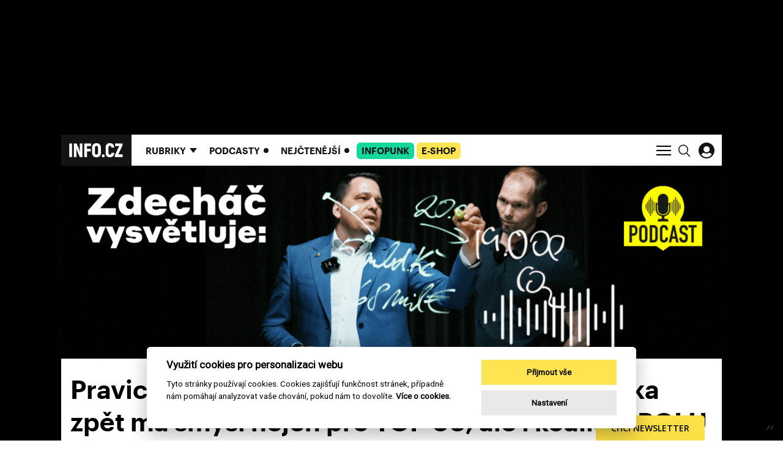

--- FILE ---
content_type: text/html; charset=utf-8
request_url: https://www.info.cz/zpravodajstvi-a-komentare/pravicovy-kritik-pravicove-vlady-lakat-kalouska-zpet-ma-smysl-nejen-pro-top-09-ale-i-koalici-spolu
body_size: 25284
content:
<!DOCTYPE html><html lang="cs"><head><meta content="text/html; charset=UTF-8" http-equiv="Content-Type" /><meta charset="utf-8" /><meta content="IE=edge,chrome=1" http-equiv="X-UA-Compatible" /><meta content="width=device-width, initial-scale=1, shrink-to-fit=no" name="viewport" /><title>INFO.CZ | Pravicový kritik pravicové vlády. Lákat Kalouska zpět má smysl nejen pro TOP 09, ale i koalici SPOLU</title><meta content="GLOSA VRATISLAVA DOSTÁLA | Předsedkyně TOP 09 Markéta Pekarová Adamová usiluje o to, aby jeden ze zakladatelů její strany Miroslav Kalousek kandidoval v rámci koalice SPOLU příští rok do Sněmovny. Je to sice okurkové letní téma, přesto má smysl o něm uvažovat, a pak ho třeba i přetavit v praxi." name="description" /><meta content="Pravicový kritik pravicové vlády. Lákat Kalouska zpět má smysl nejen pro TOP 09, ale i koalici SPOLU" property="og:title" /><meta content="summary_large_image" name="twitter:card" /><meta content="@infocz_web" name="twitter:site" /><meta content="Pravicový kritik pravicové vlády. Lákat Kalouska zpět má smysl nejen pro TOP 09, ale i koalici SPOLU" name="twitter:title" /><meta content="https://infocz-media.s3.amazonaws.com/infocz/production/files/2024/07/22/12/22/17/4227b0db-305a-4863-8c65-79b6b835fd57/profimedia-0669738302-orez2.jpg" name="twitter:image" /><meta content="GLOSA VRATISLAVA DOSTÁLA | Předsedkyně TOP 09 Markéta Pekarová Adamová usiluje o to, aby jeden ze zakladatelů její strany Miroslav Kalousek kandidoval v rámci koalice SPOLU příští rok do Sněmovny. Je to sice okurkové letní téma, přesto má smysl o něm uvažovat, a pak ho třeba i přetavit v praxi." property="og:description" /><meta content="GLOSA VRATISLAVA DOSTÁLA | Předsedkyně TOP 09 Markéta Pekarová Adamová usiluje o to, aby jeden ze zakladatelů její strany Miroslav Kalousek kandidoval v rámci koalice SPOLU příští rok do Sněmovny. Je to sice okurkové letní téma, přesto má smysl o něm uvažovat, a pak ho třeba i přetavit v praxi." name="twitter:description" /><meta content="info.cz" property="og:site_name" /><meta content="https://www.info.cz/zpravodajstvi-a-komentare/pravicovy-kritik-pravicove-vlady-lakat-kalouska-zpet-ma-smysl-nejen-pro-top-09-ale-i-koalici-spolu" property="og:url" /><meta content="https://infocz-media.s3.amazonaws.com/infocz/production/files/2024/07/22/12/22/17/4227b0db-305a-4863-8c65-79b6b835fd57/profimedia-0669738302-orez2.jpg" property="og:image" /><meta content="1200" property="og:image:width" /><meta content="630" property="og:image:height" /><meta content="no-cache" name="turbolinks-cache-control" /><meta name="csrf-param" content="authenticity_token" />
<meta name="csrf-token" content="hx0R2IaQ9cVsZCpgjTR65OVLfXrXctd3hKHJHdF7XqHqvMpV0poyTfdTXek5P24Zfmvn3y1wX-jc4p7K1jaGHA" /><meta name="action-cable-url" content="/cable" /><link rel="stylesheet" href="/assets/application-18705010237f5eb0fb56d59c9e7e3e126a5347f400b181018e82084db7fc5e1a.css" media="all" data-turbolinks-track="reload" /><script async="" src="https://www.googletagmanager.com/gtag/js?id=G-J4M8L1N4TW" type="text/javascript"></script><script>window.dataLayer = window.dataLayer || [];
function gtag(){dataLayer.push(arguments);}
gtag('js', new Date());

gtag('config', 'G-J4M8L1N4TW');</script><script>window.Folio = window.Folio || {}
window.Folio.CookieConsent = window.Folio.CookieConsent || {}
window.Folio.CookieConsent.runAfterAccept = window.Folio.CookieConsent.runAfterAccept || []
window.Folio.CookieConsent.configuration = {"current_lang":"cs","autoclear_cookies":true,"page_scripts":true,"languages":{"cs":{"consent_modal":{"title":"Využití cookies pro personalizaci webu","description":"Tyto stránky používají cookies. Cookies zajišťují funkčnost stránek, případně nám pomáhají analyzovat vaše chování, pokud nám to dovolíte. \u003ca class=\"cc-link\" href=\"/cookies\"\u003eVíce o cookies.\u003c/a\u003e","primary_btn":{"text":"Přijmout vše","role":"accept_all"},"secondary_btn":{"text":"Nastavení","role":"settings"}},"settings_modal":{"title":"Nastavení cookies","save_settings_btn":"Uložit nastavení","accept_all_btn":"Přijmout vše","reject_all_btn":"Odmítnout vše","close_btn_label":"Zavřít","cookie_table_headers":[{"c":"Kategorie"},{"s":"Služba"},{"u":"Účel"}],"blocks":[{"title":"Použití cookies","description":"Tyto stránky používají cookies. Cookies zajišťují funkčnost stránek, případně nám pomáhají analyzovat vaše chování, pokud nám to dovolíte. \u003ca class=\"cc-link\" href=\"/cookies\"\u003eVíce o cookies.\u003c/a\u003e"},{"title":"Technicky nutné cookies","description":"Jsou potřeba pro správnou funkci stránky.","cookie_table":[{"c":"Technické","s":"INFO.CZ","u":"Základní chod webu a přihlášení konkrétního uživatele."}],"toggle":{"value":"necessary","enabled":true,"readonly":true}},{"title":"Statistické cookies","description":"Pomáhají nám sbírat informace o tom, jak procházíte naše stránky. Veškerá data jsou anonymizována a využíváme je pro zlepšování našich služeb.","cookie_table":[{"c":"Analytické","s":"Google Analytics","u":"Měření a analýza návštěvnosti"},{"c":"Analytické","s":"MS Clarity","u":"Měření a analýza heatmap a interakcí"}],"toggle":{"value":"analytics","enabled":false,"readonly":false}},{"title":"Marketingové cookies","description":"Tyto cookies umožňují zobrazení relevantní reklamy. Veškerá data jsou anonymizována.","cookie_table":[{"c":"Marketingové","s":"Rex","u":"Oslovení cílové skupiny zákazníků"}],"toggle":{"value":"marketing","enabled":false,"readonly":false}}]}}},"gui_options":{"consent_modal":{"layout":"cloud","position":"bottom center","transition":"slide"}}};</script><script src="/assets/application-04e1b38722e1ae0d685e77d4896cc685620427d872ed65e8f8bfb550c34991f3.js" data-turbolinks-track="reload" defer="defer"></script><link href="/apple-touch-icon.png" rel="apple-touch-icon" sizes="180x180" /><link href="/favicon-32x32.png" rel="icon" sizes="32x32" type="image/png" /><link href="/favicon-16x16.png" rel="icon" sizes="16x16" type="image/png" /><link href="/site.webmanifest" rel="manifest" /><link color="#5bbad5" href="/safari-pinned-tab.svg" rel="mask-icon" /><script data-cookiecategory="analytics" type="text/plain">(function(c, l, a, r, i, t, y) {
    c[a] = c[a] || function() {
        (c[a].q = c[a].q || []).push(arguments)
    };
    t = l.createElement(r);
    t.async = 1;
    t.src = "https://www.clarity.ms/tag/" + i;
    y = l.getElementsByTagName(r)[0];
    y.parentNode.insertBefore(t, y);
})(window, document, "clarity", "script", "h5tliq91le");</script><script>(function (w,d,s,o,f,js,fjs) {
    w['ecm-widget']=o;w[o] = w[o] || function () { (w[o].q = w[o].q || []).push(arguments) };
    js = d.createElement(s), fjs = d.getElementsByTagName(s)[0];
    js.id = '14-6094cedc595ae47c2d7e76e9362bf8d4'; js.dataset.a = 'infocz'; js.src = f; js.async = 1; fjs.parentNode.insertBefore(js, fjs);
}(window, document, 'script', 'ecmwidget', 'https://d70shl7vidtft.cloudfront.net/widget.js'));</script><meta content="no-referrer-when-downgrade" id="referrer-policy-meta" name="referrer" /><script async="" src="//servedby.revive-adserver.net/asyncjs.php"></script><script>window.Infocz = window.Infocz || {};
window.Infocz.Ads = window.Infocz.Ads || {};
window.Infocz.Ads.reviveId = "727bec5e09208690b050ccfc6a45d384";
window.Infocz.Ads.mediaQueryThreshold = "992";</script><style type="text/css">@media (max-width: 991.98px) {
  .i-ads-wrap--desktop, .i-ads-zone--desktop { display: none !important }
}

@media (min-width: 992px) {
  .i-ads-wrap--mobile, .i-ads-zone--mobile { display: none !important }
}

@media print {
  .i-ads-wrap--desktop, .i-ads-wrap--mobile, .i-ads-zone { display: none !important }
}</style><link rel="preload" href="/fonts/c0f325e62e032a3cdf9e24a520e56139.woff2" as="font" type="font/woff2" crossorigin="anonymous"><link rel="preload" href="/fonts/618762315e3e08613902f581fe5e2e6e.woff2" as="font" type="font/woff2" crossorigin="anonymous"><link rel="preload" href="/assets/icomoon-6b2e99a17d27b3e4b0839ec591e47234e1405890c63a271daa3d95465c4dfd25.woff" as="font" type="font/woff" crossorigin="anonymous"><script type="application/ld+json">{"@context":"https://schema.org","@type":"NewsArticle","mainEntityOfPage":{"@type":"WebPage","@id":"https://www.info.cz/zpravodajstvi-a-komentare/pravicovy-kritik-pravicove-vlady-lakat-kalouska-zpet-ma-smysl-nejen-pro-top-09-ale-i-koalici-spolu","name":"Pravicový kritik pravicové vlády. Lákat Kalouska zpět má smysl nejen pro TOP 09, ale i koalici SPOLU"},"headline":"Pravicový kritik pravicové vlády. Lákat Kalouska zpět má smysl nejen pro TOP 09, ale i koalici SPOLU","image":"https://infocz-media.s3.amazonaws.com/infocz/production/files/2024/07/22/12/22/20/a892af67-070d-400f-aac9-af9f04b5e67e/profimedia-0669738302-orez2.jpg","datePublished":"2024-07-22T13:30:00+02:00","dateModified":"2024-12-21T10:02:36+01:00","author":[{"@type":"Person","name":"Vratislav Dostál"}],"publisher":{"@type":"Organization","name":"Info.cz","logo":{"@type":"ImageObject","url":"https://www.info.cz/logo-sm.png"}}}</script><script>window.infoczHtmlBoxes = [];

window.infoczHtmlBox = function (init, destroy) {
  if (typeof init === "function" && typeof destroy === "function") {
    window.infoczHtmlBoxes.push({ init: init, destroy: destroy })
  } else {
    console.error("Invalid html box init/destroy. Pass functions as arguments.")
  }
};</script><style>
#mm-campaign {border-bottom:1px solid #CDCDCD}
#mm-campaign .container {padding:0px;background:#FFF;height:315px}
@media (max-width: 480px) {
 #mm-campaign .container {padding:0px;background:#FFF;height:300px}
}
</style></head><body><div class="i-ads-desktop-branding i-ads-wrap i-ads-wrap--desktop"><div class="i-ads-zone i-ads-desktop-branding__zone folio-inversed-loader i-ads-zone--desktop" data-id="19545" data-media-query="desktop" data-title="Desktop branding"><span class="folio-loader folio-loader--transparent i-ads-zone__loader"></span></div></div><div class="i-ads-desktop-branding-spacer i-ads-wrap i-ads-wrap--desktop"></div><div class="branding-wrapper"><div class="branding-wrapper__shadow"><div class="i-layout-wrap i-theme"><p class="sr-only"><svg>
  <!-- UI Icons -->
  <!-- UI Search -->
  <symbol id="search" viewBox="0 0 18.58 18.93">
    <path
      d="M7.54,14.44a6.9,6.9,0,0,0,6.9-6.9h0A6.9,6.9,0,0,0,7.54.64h0a6.9,6.9,0,0,0-6.9,6.9h0a6.9,6.9,0,0,0,6.9,6.9Zm4.4-2.15,6,6"
      transform="translate(0.11 0.11)" fill="none" stroke="inherit" stroke-width="1.5"/>
  </symbol>
  <!-- UI Hamburger -->
  <symbol id="menu-icon" viewBox="0 0 24 18">
    <path id="e600532b-7248-42ed-bf74-62e9624a7fb1" fill="none" stroke="inherit" stroke-width="2" d="M0 1h24"
          data-name="first"/>
    <path id="acb61f8c-049e-45be-bc00-b4e16272f687" fill="none" stroke="inherit" stroke-width="2" d="M0 9h24"
          data-name="middle"/>
    <path id="bd660433-c7bd-42f0-a67e-6080612857dd" fill="none" stroke="inherit" stroke-width="2" d="M0 17h24"
          data-name="last"/>
  </symbol>
  <!-- UI Close -->
  <symbol id="menu-icon-close" viewBox="0 0 23.51 23.51">
    <path id="ba4a2427-2ec7-4fc7-b740-06c3f40b9672" d="M.71,22.8,22.8.71m0,22.09L.71.71" fill="none" stroke="#ffffff"
          stroke-width="2"/>
  </symbol>
  <!-- UI Arrow Down -->
  <symbol id="simple-arrow-down" viewBox="0 0 14.7 8.36">
    <path d="M.71.71l7,7M14,.71,7,7.66" fill="none" stroke="inherit" stroke-width="2"/>
  </symbol>
  <symbol id="svg-pause-button" xmlns="http://www.w3.org/2000/svg" viewBox="0 0 45 45">
    <path d="M22.5,0A22.5,22.5,0,1,1,0,22.5,22.5,22.5,0,0,1,22.5,0Z" fill="#fff"/>
    <path d="M17.42,14.52V29.41M28.25,14.52V29.41" fill="none" stroke="#141414" stroke-linecap="round" stroke-width="5"/>
  </symbol>
  <symbol id="svg-play-button" xmlns="http://www.w3.org/2000/svg" viewBox="0 0 45 45">
    <path d="M22.5,0A22.5,22.5,0,1,1,0,22.5,22.5,22.5,0,0,1,22.5,0Z" fill="#fff"/>
    <path d="M37.17,23.22a1.62,1.62,0,0,0-.88-1.49L16.6,10.33a2,2,0,0,0-1-.3A1.63,1.63,0,0,0,14,11.67v.06h0v23a1.64,1.64,0,0,0,1.59,1.7h.11a1.73,1.73,0,0,0,.86-.23h0L36.3,24.71a1.66,1.66,0,0,0,.88-1.49" fill="#141414"/>
  </symbol>
  <!-- UI Wave -->
  <symbol id="wave" xmlns="http://www.w3.org/2000/svg" viewBox="0 0 265 87.76">
    <path
      d="M1,36.36v15M8.52,10v67.7M16,0V87.76m7.53-68.95V69m7.52-40.12V58.93m7.52-23.82V52.66M83.75,35.11V52.66m7.52-15V50.15m7.52-15V52.66m7.53-26.33v35.1m7.52-40.12V66.45m7.52-47.64V69m15-52.66V71.46m7.52-52.65V69m7.52-47.65V66.45M159,26.33v35.1m7.52-32.59V58.93M174,33.85V53.91m7.52-16.3V50.15m7.53-10v7.52m7.52-6.27v5m7.52-6.27v7.52m7.52-10V50.15m7.53-15V52.66m7.52-23.82V58.93m7.52-37.62V66.45m7.52-50.15V72.72m7.53-61.44V77.73m7.75-64v61m7-53v46M128.89,12.54V75.23M46.14,28.84V58.93M76.23,28.84V58.93M53.66,26.33v35.1m15-35.1v35.1M61.18,25.08v35.1"
      transform="translate(0 0)" fill="none" stroke="inherit" stroke-width="2"/>
  </symbol>
  <!-- UI Sound-Wave -->
  <symbol id="sound-wave" xmlns="http://www.w3.org/2000/svg" viewBox="0 0 232 23.93">
    <path
      d="M72.5,18.07v5.55M63.5,9.5v14m-9-11.49V23.58M219.5,9.5V23.55m-189-14V23.55m183-18.39V23.52M21.5,5.16V23.52m195-16.64V23.54M27.5,6.88V23.54m183-16.66V23.54M18.5,6.88V23.54m6-21V23.5m27-11.45V23.58m-3-11.53V23.58m156-11.53V23.58M12.5,13.5V23.57m45-9.8v9.82m120-9.82v9.82m45-10.09V23.57M33.5,11.18V23.57m174-15v15M15.5,8.6v15m30-9.78v9.82m156-9.82v9.82m-3-5.52v5.55M9.5,18.07v5.55m171-5.55v5.55m15-3.83v3.84M6.5,19.79v3.84m177-3.84v3.84m9-2.12v2.14M3.5,21.51v2.14m186-2.14v2.14M.5,21.51v2.14m186-2.14v2.14m-126-5.58v5.55m165-5.55v5.55m-189-5.55v5.55m195-5.55v5.55m-189-5.55v5.55m186-3.83v3.84m-189-3.84v3.84m30-21.91V23.5m105-13V23.56M171.5,6V23.53m-3-21.38V23.93m-3-16.43v16M66.5,0V23.72m96-5.65v5.55m-9-16.74V23.54m-12-11.49V23.58m-24-15v15m-6-18.39V23.52m3-16.64V23.54m-6-16.66V23.54m30-13V23.57m-3-11.52V23.58m-33-11.53V23.58m48-9.81v9.82m-6-9.82v9.82m-69-9.82v9.82m45-11.09V23.57m-15-15v15m27-8v8.09m-33-9.82v9.82m-3-5.52v5.55m-18-5.55v5.55m15-3.83v3.84m-12-3.84v3.84m9-2.12v2.14m-3-2.14v2.14m-3-2.14v2.14m63-5.58v5.55m-24-5.55v5.55m6-5.55v5.55m-3-3.83v3.84m33-21.91V23.5m-3-20.06V23.72"
      fill="none" stroke="inherit"/>
  </symbol>
  <!-- UI Sound -->
  <symbol id="ui/sound" xmlns="http://www.w3.org/2000/svg" viewBox="0 0 45 45">
    <path
      d="M23.43,1h0A22.43,22.43,0,0,0,1,23.43H1A22.43,22.43,0,0,0,23.43,45.86h0A22.43,22.43,0,0,0,45.86,23.43h0A22.43,22.43,0,0,0,23.43,1ZM13.68,26.53a3,3,0,1,1,3-3A3,3,0,0,1,13.68,26.53Zm5.74,4.33a1.62,1.62,0,0,1-1.12-.46,1.59,1.59,0,0,1,0-2.23A7.19,7.19,0,0,0,18.3,18a1.58,1.58,0,0,1,2.24-2.23,10.36,10.36,0,0,1,0,14.64A1.62,1.62,0,0,1,19.42,30.86Zm6.7,5.71a1.57,1.57,0,0,1-1.14.49h0a1.58,1.58,0,0,1-1.12-2.69,16,16,0,0,0,0-22.58A1.58,1.58,0,0,1,26.1,9.56a19.11,19.11,0,0,1,0,27Z"
      transform="translate(-1 -1)" fill="#141414"/>
  </symbol>
  <!-- UI Sound Light-->
  <symbol id="ui/sound/light" xmlns="http://www.w3.org/2000/svg" viewBox="0 0 45 45">
    <path
      d="M23.43,1h0A22.43,22.43,0,0,0,1,23.43H1A22.43,22.43,0,0,0,23.43,45.86h0A22.43,22.43,0,0,0,45.86,23.43h0A22.43,22.43,0,0,0,23.43,1ZM13.68,26.53a3,3,0,1,1,3-3A3,3,0,0,1,13.68,26.53Zm5.74,4.33a1.62,1.62,0,0,1-1.12-.46,1.59,1.59,0,0,1,0-2.23A7.19,7.19,0,0,0,18.3,18a1.58,1.58,0,0,1,2.24-2.23,10.36,10.36,0,0,1,0,14.64A1.62,1.62,0,0,1,19.42,30.86Zm6.7,5.71a1.57,1.57,0,0,1-1.14.49h0a1.58,1.58,0,0,1-1.12-2.69,16,16,0,0,0,0-22.58A1.58,1.58,0,0,1,26.1,9.56a19.11,19.11,0,0,1,0,27Z"
      transform="translate(-1 -1)" fill="#FFFFFF"/>
  </symbol>
  <!-- UI Title Icon -->
  <symbol id="ui/title-icon" xmlns="http://www.w3.org/2000/svg" viewBox="0 0 45 45">
    <path d="M22.24,0A22.25,22.25,0,1,1,0,22.24,22.25,22.25,0,0,1,22.24,0h0" fill="#141414"/>
    <path d="M20,29.85l8-8m-8-7.26,8,8" fill="none" stroke="#fff" stroke-width="2"/>
  </symbol>
  <!-- UI Dots -->
  <symbol id="ui/dots" xmlns="http://www.w3.org/2000/svg" viewBox="0 0 38.84 38.84">
    <path
      d="M19.42,0A19.42,19.42,0,1,0,38.84,19.42h0A19.42,19.42,0,0,0,19.42,0ZM12,22.08a2.61,2.61,0,1,1,2.61-2.6A2.6,2.6,0,0,1,12,22.08Zm7.9,0a2.61,2.61,0,1,1,2.6-2.6A2.61,2.61,0,0,1,19.89,22.08Zm7.89,0a2.61,2.61,0,1,1,2.6-2.6A2.61,2.61,0,0,1,27.78,22.08Z"
      fill="currentColor"
      transform="translate(0 0)"/>
  </symbol>
  <!--UI GOSSIP Arrow-->
  <symbol id="ui/gossip-arrow" xmlns="http://www.w3.org/2000/svg" viewBox="0 0 91.55 105.63">
    <path
      d="M35.49,71.55C27.61,63.38,0,36.2,0,36.2V62.11C10.56,72.39,33.8,93.8,45.78,105.63,57.61,93.8,81,72.39,91.55,62.11V36.2S63.81,63.38,55.91,71.55V0H35.49Z"
      fill="#141414"/>
  </symbol>

  <!--UI Coins-->
  <symbol id="ui/coins" xmlns="http://www.w3.org/2000/svg" viewBox="0 0 29.03 29.03">
    <path
      d="M14.52,0h0A14.52,14.52,0,1,0,29,14.52,14.52,14.52,0,0,0,14.52,0Zm6.93,14.05c2.29,0,3.7.75,3.7,1.3a.7.7,0,0,1-.35.5,1.38,1.38,0,0,1-.33.2l-.41.19a8.5,8.5,0,0,1-5.23,0l-.41-.19a1.55,1.55,0,0,1-.32-.2.68.68,0,0,1-.35-.5C17.75,14.81,19.15,14.05,21.45,14.05Zm-9.52,8.63a.75.75,0,0,1-.35.51,2.9,2.9,0,0,1-.33.2,3,3,0,0,1-.41.18A7.51,7.51,0,0,1,8.23,24a7.52,7.52,0,0,1-2.62-.41,3.65,3.65,0,0,1-.41-.18,2.14,2.14,0,0,1-.32-.2.69.69,0,0,1-.35-.51V21.9a5.6,5.6,0,0,0,3.7,1h0a5.6,5.6,0,0,0,3.7-1Zm-.35-1.21a2.14,2.14,0,0,1-.32.2l-.42.18a8.46,8.46,0,0,1-5.22,0,3,3,0,0,1-.41-.18,1.81,1.81,0,0,1-.33-.2A.69.69,0,0,1,4.53,21c0-.54,1.41-1.3,3.7-1.3s3.7.76,3.7,1.3A.69.69,0,0,1,11.58,21.47Zm5.31-3.14a.73.73,0,0,1-.35.5,1.61,1.61,0,0,1-.33.2l-.41.19a7.47,7.47,0,0,1-2.61.41,7.52,7.52,0,0,1-2.62-.41L10.16,19a1.55,1.55,0,0,1-.32-.2.68.68,0,0,1-.35-.5v-.78a5.59,5.59,0,0,0,3.7,1h0a5.59,5.59,0,0,0,3.7-1Zm0-1.69a.77.77,0,0,1-.35.51,3.62,3.62,0,0,1-.33.2l-.41.18a7.47,7.47,0,0,1-2.61.41,7.52,7.52,0,0,1-2.62-.41l-.41-.18-.32-.2a.71.71,0,0,1-.35-.51v-.78a5.65,5.65,0,0,0,3.7,1h0a5.65,5.65,0,0,0,3.7-1Zm0-1.69a.77.77,0,0,1-.35.51l-.33.2a3,3,0,0,1-.41.18,7.47,7.47,0,0,1-2.61.41,7.52,7.52,0,0,1-2.62-.41,3.65,3.65,0,0,1-.41-.18l-.32-.2A.71.71,0,0,1,9.49,15v-.78a5.6,5.6,0,0,0,3.7,1h0a5.6,5.6,0,0,0,3.7-1Zm0-1.69a.75.75,0,0,1-.35.51,2.23,2.23,0,0,1-.33.2,3,3,0,0,1-.41.18,7.47,7.47,0,0,1-2.61.41,7.52,7.52,0,0,1-2.62-.41,3.65,3.65,0,0,1-.41-.18,2.14,2.14,0,0,1-.32-.2.69.69,0,0,1-.35-.51v-.78a5.6,5.6,0,0,0,3.7,1h0a5.6,5.6,0,0,0,3.7-1Zm0-1.68a.75.75,0,0,1-.35.5,2.23,2.23,0,0,1-.33.2,3,3,0,0,1-.41.18,7.72,7.72,0,0,1-2.61.42,7.77,7.77,0,0,1-2.62-.42,3.65,3.65,0,0,1-.41-.18,2.14,2.14,0,0,1-.32-.2.69.69,0,0,1-.35-.5v-.79a5.6,5.6,0,0,0,3.7,1h0a5.6,5.6,0,0,0,3.7-1Zm0-1.69a.75.75,0,0,1-.35.5,1.61,1.61,0,0,1-.33.2l-.41.19a7.71,7.71,0,0,1-2.61.41,7.76,7.76,0,0,1-2.62-.41l-.41-.19a1.55,1.55,0,0,1-.32-.2.69.69,0,0,1-.35-.5V9.11a5.59,5.59,0,0,0,3.7,1h0a5.59,5.59,0,0,0,3.7-1Zm0-1.69a.73.73,0,0,1-.35.5,1.94,1.94,0,0,1-.33.2l-.41.19a7.47,7.47,0,0,1-2.61.41,7.52,7.52,0,0,1-2.62-.41l-.41-.19a1.55,1.55,0,0,1-.32-.2.68.68,0,0,1-.35-.5V7.42a5.59,5.59,0,0,0,3.7,1h0a5.59,5.59,0,0,0,3.7-1ZM16.54,7a2.23,2.23,0,0,1-.33.2,3,3,0,0,1-.41.18,8.5,8.5,0,0,1-5.23,0,3.65,3.65,0,0,1-.41-.18A2.14,2.14,0,0,1,9.84,7a.69.69,0,0,1-.35-.5c0-.55,1.4-1.3,3.7-1.3s3.7.75,3.7,1.3A.75.75,0,0,1,16.54,7Zm8.61,13.46a.72.72,0,0,1-.35.51,1.81,1.81,0,0,1-.33.2,3,3,0,0,1-.41.18,7.47,7.47,0,0,1-2.61.41,7.52,7.52,0,0,1-2.62-.41,3.65,3.65,0,0,1-.41-.18,2.14,2.14,0,0,1-.32-.2.69.69,0,0,1-.35-.51v-.78a5.6,5.6,0,0,0,3.7,1h0a5.6,5.6,0,0,0,3.7-1Zm0-1.68a.72.72,0,0,1-.35.5,1.81,1.81,0,0,1-.33.2,3,3,0,0,1-.41.18,7.47,7.47,0,0,1-2.61.41,7.52,7.52,0,0,1-2.62-.41,3.65,3.65,0,0,1-.41-.18,2.14,2.14,0,0,1-.32-.2.69.69,0,0,1-.35-.5V18a5.6,5.6,0,0,0,3.7,1h0a5.6,5.6,0,0,0,3.7-1Zm-.35-1.19a1.81,1.81,0,0,1-.33.2,3,3,0,0,1-.41.18,8.35,8.35,0,0,1-5.23,0,3.65,3.65,0,0,1-.41-.18,2.14,2.14,0,0,1-.32-.2.69.69,0,0,1-.35-.5v-.79a5.54,5.54,0,0,0,3.7,1h0a5.54,5.54,0,0,0,3.7-1v.79A.72.72,0,0,1,24.8,17.57Z"
      fill="inherit"/>
  </symbol>
  <!--UI Justice-->
  <symbol id="ui/justice" xmlns="http://www.w3.org/2000/svg" viewBox="0 0 29.03 29.03">
    <path
      d="M16.64,14.31a1.7,1.7,0,0,1,.49,1.23,2,2,0,0,1-.47,1.36,2.93,2.93,0,0,1-.8.63l-3.49-2.25a2.11,2.11,0,0,1-.87-1,1.9,1.9,0,0,1-.12-.7,1.74,1.74,0,0,1,.5-1.26,3,3,0,0,1,.81-.58l2.7,1.65A7.14,7.14,0,0,1,16.64,14.31ZM29,14.52A14.52,14.52,0,1,1,14.52,0h0A14.52,14.52,0,0,1,29,14.52Zm-10.27.73q0-2-3.12-3.69c-1.17-.66-2-1.14-2.44-1.46a1.62,1.62,0,0,1-.52-.56,1.53,1.53,0,0,1-.17-.72A1.42,1.42,0,0,1,13,7.72,1.91,1.91,0,0,1,14.3,7.3a1.61,1.61,0,0,1,1.53.77,3.08,3.08,0,0,1,.31,1.3h1.62a4.13,4.13,0,0,0-.47-2,3.22,3.22,0,0,0-3.07-1.48,3.33,3.33,0,0,0-2.44.92,3.12,3.12,0,0,0-.92,2.27,2.63,2.63,0,0,0,.25,1.14,2.92,2.92,0,0,0,.63.8,5.43,5.43,0,0,0-1.44,1.27,2.58,2.58,0,0,0-.54,1.6,2.72,2.72,0,0,0,.73,1.86,7.25,7.25,0,0,0,1.4,1.14L13.54,18l.92.62,1,.68a2.68,2.68,0,0,1,.41.43,1.35,1.35,0,0,1,.25.79,1.36,1.36,0,0,1-.81,1.37,2.89,2.89,0,0,1-1.16.19,1.64,1.64,0,0,1-1.55-.77A3.2,3.2,0,0,1,12.24,20H10.59a4.63,4.63,0,0,0,.59,2.15,3.29,3.29,0,0,0,3.05,1.41,3.67,3.67,0,0,0,2.62-.92,2.86,2.86,0,0,0,1-2.16,2.54,2.54,0,0,0-.27-1.16,3.37,3.37,0,0,0-.76-1,7.65,7.65,0,0,0,1.29-1.12A3,3,0,0,0,18.76,15.25Z"
      transform="translate(0 0)" fill="inherit"/>
  </symbol>
  <!--UI Legal Service-->
  <symbol id="ui/legal_service" xmlns="http://www.w3.org/2000/svg" viewBox="0 0 29.03 29.03">
    <path
      d="M20.58,9.72H18.25V7.13ZM29,14.52A14.52,14.52,0,1,1,14.52,0h0A14.52,14.52,0,0,1,29,14.52Zm-7-4.35h0a.44.44,0,0,0-.16-.34L18.14,5.67a.39.39,0,0,0-.1-.08h0l-.1,0H7.57A.45.45,0,0,0,7.12,6v17.1a.45.45,0,0,0,.45.44h14a.44.44,0,0,0,.45-.44V10.23A.13.13,0,0,0,22,10.17Zm-4.24.44h3.33v12H8V6.4h9.33v3.77A.45.45,0,0,0,17.8,10.61Zm-8.12-.44a.44.44,0,0,0,.44.44h5.43a.45.45,0,0,0,0-.89H10.12A.45.45,0,0,0,9.68,10.17Zm9.81,9.13a.45.45,0,0,0-.42-.47H10.13a.45.45,0,0,0-.05.89h9A.44.44,0,0,0,19.49,19.3Zm0-3a.44.44,0,0,0-.42-.46H10.13a.44.44,0,1,0-.05.88h9A.44.44,0,0,0,19.49,16.26ZM19,12.76h-8.9a.45.45,0,0,0-.47.42.44.44,0,0,0,.42.46h9a.43.43,0,0,0,.46-.42.44.44,0,0,0-.42-.46Z"
      fill="inherit"/>
  </symbol>
  <!--UI Legal Star-->
  <symbol id="ui/star" xmlns="http://www.w3.org/2000/svg" viewBox="0 0 29.03 29.03">
    <path
      d="M14.52,0h0A14.52,14.52,0,1,0,29,14.52,14.52,14.52,0,0,0,14.52,0Zm6.2,23.71-5.94-4.38L8.84,23.7l2.27-7.08L5.18,12.24h7.34L14.8,5.18l2.27,7.08h7.34l-5.95,4.37Z"
      fill="inherit"/>
  </symbol>
  <!--UI Trend/HOT-->
  <symbol id="ui/trends" xmlns="http://www.w3.org/2000/svg" viewBox="0 0 29.03 29.03">
    <path
      d="M14.52,0h0A14.52,14.52,0,1,0,29,14.52,14.52,14.52,0,0,0,14.52,0ZM19.1,23.5h0a3.87,3.87,0,0,0,.68-1A3.66,3.66,0,0,0,18,17.64a3.58,3.58,0,0,1-2-2.13,2.66,2.66,0,0,0,.38,2.63C14,17,14.1,14.65,14.84,13c-2.05.92-3.9,4.75-1.32,8.88a2.86,2.86,0,0,1-2.17-1.75c-.36,2.8,1.36,4.26,4.23,4.89a7.81,7.81,0,0,1-7.93-3.71,8,8,0,0,1,.46-8.81c-.34,1.7-.07,4.19,1.77,4.88C8.35,7.76,16.47,4.86,19.59,4.53a7,7,0,0,0-3.28,4.65A5.87,5.87,0,0,0,17.37,14c-.22-1.87.2-4,2-4.81a4.42,4.42,0,0,0-.25,2.44c.21,1.58,2.48,4.26,2.81,6.06C22.32,19.87,21.68,21.59,19.1,23.5Z"
      fill="inherit"/>
  </symbol>
  <!--UI Advocacy-->
  <symbol id="ui/advocacy" xmlns="http://www.w3.org/2000/svg" viewBox="0 0 880.34 880.34">
    <path
      d="M440.17,0C197.07,0,0,197.08,0,440.17S197.07,880.34,440.17,880.34,880.34,683.27,880.34,440.17,683.26,0,440.17,0ZM588.65,601.46h-81V557.88c-23.17,30.64-54.46,50.4-108.91,50.4-65.35,0-119.15-31.33-119.15-105.54,0-83,80.35-113,182.44-113h44.24V371.36c0-47.62-16.33-71.46-64.66-71.46-42.87,0-64,20.43-68.07,55.8H293.91C300.73,272.66,366.74,238,446.4,238s142.25,32.68,142.25,130v233.5ZM361.32,499.35c0,29.93,16.32,49.69,57.17,49.69,50.38,0,87.8-26.54,87.8-72.15v-35.4H464.1C401.47,441.48,361.32,455.8,361.32,499.35Z"
      fill="inherit"/>
  </symbol>

  <!--UI Commnets-->
  <symbol id="ui/comments" xmlns="http://www.w3.org/2000/svg" viewBox="0 0 880.34 880.34">
    <path
      d="M440.17,0C197.08,0,0,197.08,0,440.17S197.08,880.34,440.17,880.34,880.34,683.27,880.34,440.17,683.26,0,440.17,0ZM670.78,522.07c0,39.44-24.53,73.39-59.07,87.47l27.6,84.67L459.76,616.53H304c-52,0-94.46-42.51-94.46-94.46V352.76c0-52,42.5-94.46,94.46-94.46H576.32c51.95,0,94.46,42.5,94.46,94.46Zm-230.59-111a26.3,26.3,0,1,0,26.28,26.28A26.3,26.3,0,0,0,440.19,411.12Zm-92,0a26.3,26.3,0,1,0,26.3,26.28A26.29,26.29,0,0,0,348.16,411.12Zm184,0a26.3,26.3,0,1,0,26.29,26.28A26.29,26.29,0,0,0,532.18,411.12Z"
      fill="inherit"/>
  </symbol>

  <!--UI Close-->
  <symbol id="ui/close" xmlns="http://www.w3.org/2000/svg" viewBox="0 0 30.71 30.71">
    <path d="M30,30,.71.71M30,.71.71,30" transform="translate(0 0)" fill="none" stroke="#141414" stroke-width="2"/>
  </symbol>

  <!--UI Slider Nav-->
  <symbol id="ui/slider-nav" xmlns="http://www.w3.org/2000/svg" viewBox="0 0 86.54 86.53">
    <path id="fa5b2fbe-6982-42e2-b506-906ec04c43f5" data-name="Path 456"
          d="M43.27,0A43.28,43.28,0,0,1,86.54,43.26h0A43.26,43.26,0,0,1,43.27,86.53h0A43.26,43.26,0,0,1,0,43.27H0A43.26,43.26,0,0,1,43.26,0h0"
          transform="translate(0 0)" fill="#131313" opacity="inherit"/>
    <path id="b14a59d1-370b-4fc8-b8b0-cb5a2cbfb239" data-name="Path 458" d="M38.91,58.07,54.39,42.58"
          transform="translate(0 0)" fill="none" stroke="#fff" stroke-width="2"/>
    <path id="b6bc8e0c-4937-4580-a268-9e81556dc08c" data-name="Path 459" d="M38.91,28.47,54.39,44"
          transform="translate(0 0)" fill="none" stroke="#fff" stroke-width="2"/>
  </symbol>
  <!--UI Slider Simple Nav-->
  <symbol id="ui/slider-simple-nav" xmlns="http://www.w3.org/2000/svg"
          viewBox="0 0 40 40">
    <path id="b14a59d1-370b-4fc8-b8b0-cb5a2cbfb239" d="M38.91,58.07,54.39,42.58"
          transform="translate(-25 -23)" fill="none" stroke="#fff" stroke-width="2"/>
    <path id="b6bc8e0c-4937-4580-a268-9e81556dc08c" d="M38.91,28.47,54.39,44"
          transform="translate(-25 -23)" fill="none" stroke="#fff" stroke-width="2"/>
  </symbol>

  <!--UI Repost Icon-->
  <symbol id="ui/repost" xmlns="http://www.w3.org/2000/svg" viewBox="0 0 23.138 18.343">
    <path id="Path_743" data-name="Path 743"
          d="M-14.274-.358C-15.118-1.012-15.8-.677-15.8.39V3.815c-7.308.2-13.191,6.177-11.526,13.836A13.4,13.4,0,0,1-15.8,10.162V14.1c0,1.067.683,1.4,1.527.748l9.8-7.6Z"
          transform="translate(27.611 0.692)" fill="#141414"/>
  </symbol>

  <!--UI 404-->
  <svg id="ui/404" xmlns="http://www.w3.org/2000/svg" viewBox="0 0 296.49 296.6">
    <path
      d="M280.56,81.4A147.84,147.84,0,0,0,186.62,5.14l-.19,0c-.13,0-.13-.08-.27-.11l.25,0V5l-.17,0A147.81,147.81,0,0,0,67.15,24.23L71.4,30.8h0l-4.26-6.58A148.13,148.13,0,0,0,16,215.12h0a147.81,147.81,0,0,0,37.76,47.42,145.84,145.84,0,0,0,55.65,28.86l.45.12A148.3,148.3,0,0,0,280.56,81.4Zm-154.39-64a132.78,132.78,0,0,1,14.22-1.63c-11,7.7-21.84,18.92-31.67,32.83A172.67,172.67,0,0,1,84.47,32,131.74,131.74,0,0,1,126.17,17.43ZM70.66,40.71A181.8,181.8,0,0,0,100.21,61.8,260.67,260.67,0,0,0,74.9,120.59L22.36,106.51A132.57,132.57,0,0,1,70.66,40.71ZM18.32,121.58l52.54,14.09a259.19,259.19,0,0,0-7.47,63.5,181.24,181.24,0,0,0-36.15,3.48A132.41,132.41,0,0,1,18.32,121.58ZM63.69,250.47A131.93,131.93,0,0,1,34.84,217a172.79,172.79,0,0,1,29.35-2.3c1.55,17,5.3,32.09,11,44.27A135,135,0,0,1,63.69,250.47Zm42.73,22.75c-6.08-3.68-11.64-10-16.07-18.7-5.29-10.39-8.86-23.82-10.45-39.2a253.55,253.55,0,0,1,40.35,6.32Zm17.88-66.66A272.07,272.07,0,0,0,79,199.66a244.6,244.6,0,0,1,7-59.95l52.5,14.08Zm18.19-67.84L90,124.64a245.38,245.38,0,0,1,24-55.47,271.43,271.43,0,0,0,42.71,16.6Zm18.23-68A253.37,253.37,0,0,1,122.63,56c9.07-12.52,18.87-22.36,28.65-28.72,8.2-5.33,16.17-8,23.27-8.15Zm117.41,104.4L225.2,160.9a260.22,260.22,0,0,0,7.5-63.49A181.92,181.92,0,0,0,269.22,94a132.43,132.43,0,0,1,8.91,81.1ZM232.68,45.91a131.76,131.76,0,0,1,29,33.54,177.15,177.15,0,0,1-29.72,2.31c-1.56-17.11-5.35-32.35-11.11-44.59A133.08,133.08,0,0,1,232.68,45.91ZM189.63,23.15c6.08,3.67,11.65,10,16.08,18.66,5.31,10.43,8.88,23.89,10.46,39.32a253.93,253.93,0,0,1-40.37-6.39ZM171.75,89.82a271.24,271.24,0,0,0,45.33,7.06,245.73,245.73,0,0,1-7,60l-52.57-14.09Zm-18.23,68,52.57,14.09a245.19,245.19,0,0,1-24,55.31,271.77,271.77,0,0,0-42.76-16.64Zm-32,119.43,13.83-51.59a253.59,253.59,0,0,1,38.16,14.67c-9.09,12.56-18.93,22.43-28.74,28.81-8.18,5.31-16.15,8-23.25,8.11Zm48.66,1.83a130.84,130.84,0,0,1-14.64,1.63c11.11-7.71,22-19,31.92-33.05A176.55,176.55,0,0,1,212,264.54a131.71,131.71,0,0,1-41.86,14.55Zm55.66-23.23a182.91,182.91,0,0,0-29.91-21.24A263.25,263.25,0,0,0,221.17,176l52.93,14.19a132.36,132.36,0,0,1-48.28,65.71ZM68.32,95l-3.63-1L62.83,101,56.65,99.3l1.85-6.91L45.78,89l1.48-5.52,17-16.34L71.4,69,66,89.1l3.64,1Zm-8.49-7.58L63.54,73.6,51.8,85.29ZM243,223.61l-3.63-1-1.86,6.92-6.18-1.66,1.85-6.91-12.72-3.42,1.48-5.52,17-16.34,7.09,1.91-5.39,20.08,3.64,1ZM234.5,216l3.71-13.84-11.73,11.69ZM119.12,161.56q1.3,5-.83,12.94t-5.75,11.6q-3.63,3.65-9.77,2t-7.46-6.61q-1.32-5,.82-12.92t5.76-11.62q3.63-3.66,9.77-2T119.12,161.56ZM101.21,179a3.79,3.79,0,0,0,2.94,3.94,3.74,3.74,0,0,0,4.48-1.95,32.41,32.41,0,0,0,3.15-8.24,32.67,32.67,0,0,0,1.43-8.84,3.71,3.71,0,0,0-2.94-3.78,3.76,3.76,0,0,0-4.48,1.79,31,31,0,0,0-3.21,8.36A31.41,31.41,0,0,0,101.21,179Z"
      fill="currentColor"/>
  </svg>

  <!--UI Socials-->

  <!--UI Fb-->
  <symbol id="ui/fb" xmlns="http://www.w3.org/2000/svg" viewBox="0 0 23.25 23.25">
    <path
      d="M5.953,0H-14.731a1.283,1.283,0,0,0-1.283,1.283V21.966a1.283,1.283,0,0,0,1.283,1.284H-3.6v-9h-3.03V10.737H-3.6V8.149c0-3,1.834-4.638,4.513-4.638a24.869,24.869,0,0,1,2.708.139V6.788H1.767C.311,6.788.029,7.481.029,8.5v2.24H3.5l-.453,3.509H.029v9H5.953a1.283,1.283,0,0,0,1.283-1.284V1.283A1.282,1.282,0,0,0,5.953,0"
      transform="translate(16.014)" fill="inherit"/>
  </symbol>
  <!--UI Twitter-->
  <symbol id="ui/twitter" xmlns="http://www.w3.org/2000/svg" viewBox="0 0 29.36 23.86">
    <path
      d="M2.5,6.465c11.08,0,17.139-9.179,17.139-17.138,0-.261-.005-.521-.016-.779a12.232,12.232,0,0,0,3-3.119,11.979,11.979,0,0,1-3.458.948,6.048,6.048,0,0,0,2.649-3.33,12.106,12.106,0,0,1-3.826,1.462,6.014,6.014,0,0,0-4.4-1.9,6.025,6.025,0,0,0-6.025,6.023A6.036,6.036,0,0,0,7.729-10,17.107,17.107,0,0,1-4.688-16.292,6.009,6.009,0,0,0-5.5-13.265a6.015,6.015,0,0,0,2.68,5.013A5.979,5.979,0,0,1-5.551-9c0,.026,0,.051,0,.077A6.025,6.025,0,0,0-.72-3.023a6,6,0,0,1-1.587.211A5.932,5.932,0,0,1-3.44-2.92,6.028,6.028,0,0,0,2.187,1.264,12.085,12.085,0,0,1-5.295,3.843a12.127,12.127,0,0,1-1.436-.084A17.047,17.047,0,0,0,2.5,6.465"
      transform="translate(6.731 17.395)" fill="inherit"/>
  </symbol>


</svg>
</p><input class="i-layout-header__input" hidden="" id="i-layout-header__input" type="checkbox" /><div class="i-layout-header"><div class="i-layout-header__flex"><a class="i-layout-header__logo" href="/"><img alt="Info.cz" class="i-layout-header__logo-img" src="/assets/logo-2cbc2c7570c9c67401c63d3079184f218fcc51399f0ea0b0d934d160440cce75.svg" /></a><a class="i-layout-header__user" href="/users/sign_in"><div class="i-ico i-ico--user i-current-user-avatar"></div></a><a class="i-layout-header__search i-ico i-ico--search" href="/vyhledavani"></a><span class="i-layout-header__mq"></span><div class="i-layout-header-menu"><ul class="i-layout-header-menu__ul"><li class="i-layout-header-menu__li"><a class="i-layout-header-menu__link fs-15-21"><span class="i-layout-header-menu__span">RUBRIKY</span></a><span class="i-layout-header-menu__triangle"></span><div class="i-layout-header-menu__dropdown"><ul class="i-layout-header-menu__dropdown-ul"><li class="i-layout-header-menu__dropdown-li"><a class="i-layout-header-menu__dropdown-link fs-15-21" href="/serial/pravo">PRÁVO</a></li><li class="i-layout-header-menu__dropdown-li"><a class="i-layout-header-menu__dropdown-link fs-15-21" href="/serial/politika">POLITIKA</a></li><li class="i-layout-header-menu__dropdown-li"><a class="i-layout-header-menu__dropdown-link fs-15-21" href="/serial/ekonomika">EKONOMIKA</a></li><li class="i-layout-header-menu__dropdown-li"><a class="i-layout-header-menu__dropdown-link fs-15-21" href="/serial/valecna-zona">VÁLEČNÁ ZÓNA</a></li><li class="i-layout-header-menu__dropdown-li"><a class="i-layout-header-menu__dropdown-link fs-15-21" href="/serial/media">MÉDIA</a></li><li class="i-layout-header-menu__dropdown-li"><a class="i-layout-header-menu__dropdown-link fs-15-21" href="/serial/evropska-unie">EVROPSKÁ UNIE</a></li><li class="i-layout-header-menu__dropdown-li"><a class="i-layout-header-menu__dropdown-link fs-15-21" href="/serial/fyzika-kontra-green-deal">FYZIKA KONTRA GREEN DEAL</a></li><li class="i-layout-header-menu__dropdown-li"><a class="i-layout-header-menu__dropdown-link fs-15-21" href="/serial/hrdinove-a-demoni-ameriky">HRDINOVÉ A DÉMONI AMERIKY</a></li><li class="i-layout-header-menu__dropdown-li"><a class="i-layout-header-menu__dropdown-link fs-15-21" href="/serial/ucho-v-archivu">UCHO V ARCHIVU</a></li><li class="i-layout-header-menu__dropdown-li"><a class="i-layout-header-menu__dropdown-link fs-15-21" href="/serial/reaganova-amerika">REAGANOVA AMERIKA</a></li><li class="i-layout-header-menu__dropdown-li"><a class="i-layout-header-menu__dropdown-link fs-15-21" href="/serial/zlodeji-vedeckych-tajemstvi">ZLODĚJI VĚDECKÝCH TAJEMSTVÍ</a></li><li class="i-layout-header-menu__dropdown-li"><a class="i-layout-header-menu__dropdown-link fs-15-21" href="/serial/lidri-kteri-zmenili-evropu">LÍDŘI, KTEŘÍ ZMĚNILI EVROPU</a></li></ul></div></li><li class="i-layout-header-menu__li"><a class="i-layout-header-menu__link fs-15-21" href="/podcasty"><span class="i-layout-header-menu__span">PODCASTY</span></a></li><li class="i-layout-header-menu__li"><a class="i-layout-header-menu__link fs-15-21" href="/nejctenejsi"><span class="i-layout-header-menu__span">NEJČTENĚJŠÍ</span></a></li><li class="i-layout-header-menu__li"><a class="i-layout-header-menu__link fs-15-21 i-layout-header-menu__link--style-neon_green" href="/serial/infopunk"><span class="i-layout-header-menu__span">INFOPUNK</span></a><span class="i-layout-header-menu__triangle"></span><div class="i-layout-header-menu__dropdown"><ul class="i-layout-header-menu__dropdown-ul"><li class="i-layout-header-menu__dropdown-li"><a class="i-layout-header-menu__dropdown-link fs-15-21" href="/serial/auta">AUTA</a></li><li class="i-layout-header-menu__dropdown-li"><a class="i-layout-header-menu__dropdown-link fs-15-21" href="/serial/tech">TECH</a></li><li class="i-layout-header-menu__dropdown-li"><a class="i-layout-header-menu__dropdown-link fs-15-21" href="/serial/historie">HISTORIE</a></li><li class="i-layout-header-menu__dropdown-li"><a class="i-layout-header-menu__dropdown-link fs-15-21" href="/serial/zcesty-tipy">ZCESTY</a></li></ul></div></li><li class="i-layout-header-menu__li"><a class="i-layout-header-menu__link fs-15-21 i-layout-header-menu__link--style-breaking_news" href="/produkty"><span class="i-layout-header-menu__span">E-SHOP</span></a></li></ul></div></div><div class="i-layout-header-hamburger-menu"><label class="i-layout-header-hamburger-menu__toggle" for="i-layout-header__input"><div class="i-layout-header-hamburger-menu__toggle-inner"><span class="i-layout-header-hamburger-menu__toggle-span i-layout-header-hamburger-menu__toggle-span--1"></span><span class="i-layout-header-hamburger-menu__toggle-span i-layout-header-hamburger-menu__toggle-span--2"></span><span class="i-layout-header-hamburger-menu__toggle-span i-layout-header-hamburger-menu__toggle-span--3"></span><span class="i-layout-header-hamburger-menu__toggle-span i-layout-header-hamburger-menu__toggle-span--4"></span></div></label><div class="i-layout-header-hamburger-menu__inner"><ul class="i-layout-header-hamburger-menu__ul"><li class="i-layout-header-hamburger-menu__li i-layout-header-hamburger-menu__li--styled"><a class="btn i-layout-header-hamburger-menu__btn i-layout-header-hamburger-menu__btn--breaking_news" href="/produkty">E-SHOP</a></li><li class="i-layout-header-hamburger-menu__li"><span class="i-layout-header-hamburger-menu__triangle"></span><a class="i-layout-header-hamburger-menu__link"><span class="i-layout-header-hamburger-menu__span">RUBRIKY</span></a><div class="i-layout-header-hamburger-menu__dropdown"><ul class="i-layout-header-hamburger-menu__dropdown-ul"><li class="i-layout-header-hamburger-menu__dropdown-li"><a class="i-layout-header-hamburger-menu__dropdown-link" href="/serial/pravo">PRÁVO</a></li><li class="i-layout-header-hamburger-menu__dropdown-li"><a class="i-layout-header-hamburger-menu__dropdown-link" href="/serial/politika">POLITIKA</a></li><li class="i-layout-header-hamburger-menu__dropdown-li"><a class="i-layout-header-hamburger-menu__dropdown-link" href="/serial/ekonomika">EKONOMIKA</a></li><li class="i-layout-header-hamburger-menu__dropdown-li"><a class="i-layout-header-hamburger-menu__dropdown-link" href="/serial/valecna-zona">VÁLEČNÁ ZÓNA</a></li><li class="i-layout-header-hamburger-menu__dropdown-li"><a class="i-layout-header-hamburger-menu__dropdown-link" href="/serial/media">MÉDIA</a></li><li class="i-layout-header-hamburger-menu__dropdown-li"><a class="i-layout-header-hamburger-menu__dropdown-link" href="/serial/evropska-unie">EVROPSKÁ UNIE</a></li><li class="i-layout-header-hamburger-menu__dropdown-li"><a class="i-layout-header-hamburger-menu__dropdown-link" href="/serial/fyzika-kontra-green-deal">FYZIKA KONTRA GREEN DEAL</a></li><li class="i-layout-header-hamburger-menu__dropdown-li"><a class="i-layout-header-hamburger-menu__dropdown-link" href="/serial/hrdinove-a-demoni-ameriky">HRDINOVÉ A DÉMONI AMERIKY</a></li><li class="i-layout-header-hamburger-menu__dropdown-li"><a class="i-layout-header-hamburger-menu__dropdown-link" href="/serial/ucho-v-archivu">UCHO V ARCHIVU</a></li><li class="i-layout-header-hamburger-menu__dropdown-li"><a class="i-layout-header-hamburger-menu__dropdown-link" href="/serial/reaganova-amerika">REAGANOVA AMERIKA</a></li><li class="i-layout-header-hamburger-menu__dropdown-li"><a class="i-layout-header-hamburger-menu__dropdown-link" href="/serial/zlodeji-vedeckych-tajemstvi">ZLODĚJI VĚDECKÝCH TAJEMSTVÍ</a></li><li class="i-layout-header-hamburger-menu__dropdown-li"><a class="i-layout-header-hamburger-menu__dropdown-link" href="/serial/lidri-kteri-zmenili-evropu">LÍDŘI, KTEŘÍ ZMĚNILI EVROPU</a></li></ul></div></li><li class="i-layout-header-hamburger-menu__li"><span class="i-layout-header-hamburger-menu__triangle"></span><a class="i-layout-header-hamburger-menu__link" href="/podcasty"><span class="i-layout-header-hamburger-menu__span">PODCASTY</span></a><div class="i-layout-header-hamburger-menu__dropdown"><ul class="i-layout-header-hamburger-menu__dropdown-ul"><li class="i-layout-header-hamburger-menu__dropdown-li"><a class="i-layout-header-hamburger-menu__dropdown-link" href="/podcasty/zlamany-topol">ZLÁMANÝ TOPOL</a></li><li class="i-layout-header-hamburger-menu__dropdown-li"><a class="i-layout-header-hamburger-menu__dropdown-link" href="/podcasty/zlamalova-plus-dedic-audio">ZLÁMALOVÁ + DĚDIČ</a></li><li class="i-layout-header-hamburger-menu__dropdown-li"><a class="i-layout-header-hamburger-menu__dropdown-link" href="/podcasty/ceska-jizda">ČESKÁ JÍZDA</a></li><li class="i-layout-header-hamburger-menu__dropdown-li"><a class="i-layout-header-hamburger-menu__dropdown-link" href="/podcasty/miruv-pumlic">MÍRŮV PUMLÍČ</a></li><li class="i-layout-header-hamburger-menu__dropdown-li"><a class="i-layout-header-hamburger-menu__dropdown-link" href="/podcasty/video-hvezdne-vteriny-sportu">HVĚZDNÉ VTEŘINY SPORTU</a></li><li class="i-layout-header-hamburger-menu__dropdown-li"><a class="i-layout-header-hamburger-menu__dropdown-link" href="/podcasty/livestreamy">LIVESTREAMY INFO.CZ</a></li><li class="i-layout-header-hamburger-menu__dropdown-li"><a class="i-layout-header-hamburger-menu__dropdown-link" href="/podcasty/dimun">DIMUN</a></li><li class="i-layout-header-hamburger-menu__dropdown-li"><a class="i-layout-header-hamburger-menu__dropdown-link" href="/podcasty/zcesty">ZCESTY</a></li><li class="i-layout-header-hamburger-menu__dropdown-li"><a class="i-layout-header-hamburger-menu__dropdown-link" href="/podcasty/koreny">KOŘENY</a></li><li class="i-layout-header-hamburger-menu__dropdown-li"><a class="i-layout-header-hamburger-menu__dropdown-link" href="/podcasty/zlamalova-vysvetluje-f2a15279-cb63-435b-8447-131f0edce8b2">ZLÁMALOVÁ VYSVĚTLUJE</a></li><li class="i-layout-header-hamburger-menu__dropdown-li"><a class="i-layout-header-hamburger-menu__dropdown-link" href="/podcasty/hvezdne-hodiny-lidstva">HVĚZDNÉ HODINY LIDSTVA</a></li><li class="i-layout-header-hamburger-menu__dropdown-li"><a class="i-layout-header-hamburger-menu__dropdown-link" href="/podcasty/bratri">BRATŘI</a></li><li class="i-layout-header-hamburger-menu__dropdown-li"><a class="i-layout-header-hamburger-menu__dropdown-link" href="/podcasty/maxim-pavla-vondracka">MAXIM PAVLA VONDRÁČKA</a></li><li class="i-layout-header-hamburger-menu__dropdown-li"><a class="i-layout-header-hamburger-menu__dropdown-link" href="/podcasty/zdechac-vysvetluje">ZDECHÁČ VYSVĚTLUJE</a></li><li class="i-layout-header-hamburger-menu__dropdown-li"><a class="i-layout-header-hamburger-menu__dropdown-link" href="/podcasty/superschmarcz">SUPERSCHMARCZ</a></li><li class="i-layout-header-hamburger-menu__dropdown-li"><a class="i-layout-header-hamburger-menu__dropdown-link" href="/podcasty/auto-moto-borski">AUTO MOTO BORSKI</a></li><li class="i-layout-header-hamburger-menu__dropdown-li"><a class="i-layout-header-hamburger-menu__dropdown-link" href="/podcasty/trampske-valky-audio">TRAMPSKÉ VÁLKY</a></li><li class="i-layout-header-hamburger-menu__dropdown-li"><a class="i-layout-header-hamburger-menu__dropdown-link" href="/podcasty/infotalks-audio">INFOTALKS</a></li><li class="i-layout-header-hamburger-menu__dropdown-li"><a class="i-layout-header-hamburger-menu__dropdown-link" href="/podcasty/kapitola-podcast">KAPITOLA</a></li><li class="i-layout-header-hamburger-menu__dropdown-li"><a class="i-layout-header-hamburger-menu__dropdown-link" href="/podcasty/cesko-hleda-elektrarnu">ČESKO HLEDÁ ELEKTRÁRNU</a></li></ul></div></li><li class="i-layout-header-hamburger-menu__li i-layout-header-hamburger-menu__li--styled i-layout-header-hamburger-menu__li--styled-bottom i-layout-header-hamburger-menu__li--styled-neon_green"><span class="i-layout-header-hamburger-menu__triangle"></span><a class="i-layout-header-hamburger-menu__link" href="/serial/infopunk"><span class="i-layout-header-hamburger-menu__span">INFOPUNK</span></a><div class="i-layout-header-hamburger-menu__dropdown"><ul class="i-layout-header-hamburger-menu__dropdown-ul"><li class="i-layout-header-hamburger-menu__dropdown-li"><a class="i-layout-header-hamburger-menu__dropdown-link" href="/serial/auta">AUTA</a></li><li class="i-layout-header-hamburger-menu__dropdown-li"><a class="i-layout-header-hamburger-menu__dropdown-link" href="/serial/zcesty-tipy">ZCESTY</a></li><li class="i-layout-header-hamburger-menu__dropdown-li"><a class="i-layout-header-hamburger-menu__dropdown-link" href="/serial/historie">HISTORIE</a></li></ul></div></li><li class="i-layout-header-hamburger-menu__li"><span class="i-layout-header-hamburger-menu__dot"></span><a class="i-layout-header-hamburger-menu__link" href="/autori"><span class="i-layout-header-hamburger-menu__span">AUTOŘI</span></a></li></ul><div class="i-layout-header-hamburger-menu__content"><div class="i-layout-header-hamburger-menu__submenu"></div><div class="i-layout-header-hamburger-menu__promo"><a class="i-layout-header-promo" href="https://www.info.cz/produkty/na-pocatku-dejin"><div class="f-image f-image--not-lazy" data-height="210" data-width="210" style="max-width: 210px;max-height: 210px"><picture class="f-image__picture"><source srcset="https://infocz-media.s3.amazonaws.com/infocz/production/files/2025/04/07/09/46/13/967330d0-3ad7-4ddd-83f4-48271b3d4b66/history_eshop_web.webp 1x, https://infocz-media.s3.amazonaws.com/infocz/production/files/2025/04/07/09/46/13/57ff2a66-7b52-4b4d-b6cf-afbdd0036992/history_eshop_web.webp 2x" type="image/webp" /><img alt="" class="f-image__img" src="https://infocz-media.s3.amazonaws.com/infocz/production/files/2025/04/07/09/46/13/a8d28d5f-e49b-432c-ba59-84c479ae77b8/history_eshop_web.jpg" srcset="https://infocz-media.s3.amazonaws.com/infocz/production/files/2025/04/07/09/46/13/a8d28d5f-e49b-432c-ba59-84c479ae77b8/history_eshop_web.jpg 1x, https://infocz-media.s3.amazonaws.com/infocz/production/files/2025/04/07/09/46/13/44ba7dfc-a9b9-4026-88bb-b723815d8702/history_eshop_web.jpg 2x" /></picture><span class="f-image__spacer" style="padding-top: 100.0%;"></span></div><div class="mt-2 fs-17-25"><p>Globální role USA se mění, místo na výsluní si nárokují draví konkurenti v čele s Čínou. Chýlí se čas silného Západu ke konci? Amerika nyní píše nový příběh.</p></div><div class="mt-4"><span class="btn btn-primary">OBJEDNAT</span></div></a></div></div></div></div></div><div class="i-flash"></div><div class="i-html-boxes-show" data-slug="multibanner-s-prioritou"><div id="mm-campaign">
  <div class="container">
    <a href="#"><img src=""></a>
  </div>
</div></div><script>(
  function htmlBoxMultibannersprioritou () {
    
(function(){


var banners = [


//Banner Bratři
{
        l: "https://infocz-media.s3.amazonaws.com/infocz/production/files/2025/11/18/09/56/29/d78f6502-c3a6-47ac-9e1f-b3d3c2ae8845/matserbanner-web-1080-x-315-px.png", //1080
        s:"https://infocz-media.s3.amazonaws.com/infocz/production/files/2025/11/18/09/56/27/73b3d713-6098-41e3-af8d-83953eb24346/masterbanner-mobil-480-x-270-px-480-x-270-px.png", //480
        u: "https://www.info.cz/podcasty/bratri",
        c: "av",
        p:1
},

//Banner Hvezdne vteriny sportu gif
{
        l: "https://infocz-media.s3.amazonaws.com/infocz/production/files/2025/07/07/12/25/58/4984a2c1-7a13-4560-8a76-12b311b093c1/matserbannerweb1080x315px-ezgif.com-repair.gif", //1080
        s:"https://infocz-media.s3.amazonaws.com/infocz/production/files/2025/07/07/12/15/20/3617df6f-121f-4bbe-ad8d-e47976c1f059/masterbanner-mobil-480-x-270-px-1.gif", //480
        u: "https://www.info.cz/podcasty/video-hvezdne-vteriny-sportu",
        c: "av",
        p:1
},

//Banner ZCESTY SLOVINSKO REKLAMA
{
l: "https://infocz-media.s3.amazonaws.com/infocz/production/files/2025/09/02/12/05/41/4c52a8fc-0994-474b-99a1-313dfa7d012f/matserbanner-web-1080-x-315-px.png", //1080
s:"https://infocz-media.s3.amazonaws.com/infocz/production/files/2025/09/02/12/05/41/76b6efa5-3de5-45ce-9ca3-d54b9902bffe/masterbanner-mobil-480-x-270-px.png", //480
u: "https://www.info.cz/podcasty/zcesty",
c: "av",
p:1
},

//Banner Hvezdne hodiny lidstva gif Tetcherová
{
        l: "https://infocz-media.s3.amazonaws.com/infocz/production/files/2025/07/07/13/10/18/fe0fc442-a172-46f2-8600-57cc1d2dd2dd/matserbanner-web-1080-x-315-px-2.gif", //1080
        s:"https://infocz-media.s3.amazonaws.com/infocz/production/files/2025/07/07/13/10/19/4540e9d7-f295-4c8a-a3c0-817bbe00af6c/masterbanner-mobil-480-x-270-px-2.gif", //480
        u: "https://www.info.cz/podcasty/hvezdne-hodiny-lidstva",
        c: "av",
        p:1
},

//Banner Zdechac vysvetluje gif
{
        l: "https://infocz-media.s3.amazonaws.com/infocz/production/files/2025/07/07/13/37/43/f075a336-bd6d-42d6-be71-e4049cc60cd3/matserbanner-web-1080-x-315-px.gif", //1080
        s:"https://infocz-media.s3.amazonaws.com/infocz/production/files/2025/07/07/13/37/42/100856c6-43cc-42b8-8e0e-ee309f602ec4/masterbanner-mobil-480-x-270-px.gif", //480
        u: "https://www.info.cz/podcasty/zdechac-vysvetluje",
        c: "av",
        p:1
},






//Banner Dimun
{
        l: "https://infocz-media.s3.amazonaws.com/infocz/production/files/2024/10/29/16/13/12/0fcb36cb-a53b-43f6-bc7b-7c0611700854/dimun_master_banner_desktop.gif", //1080
        s:"https://infocz-media.s3.amazonaws.com/infocz/production/files/2024/10/29/16/13/12/cfabb42e-0cfb-49b3-911c-cdefac63ebbe/dimun_master_banner_mobil.gif", //480
        u: "https://www.info.cz/podcasty/dimun",
        c: "av",
        p:1
},


//Banner Zlamalova vysvetluje
{
        l: "https://infocz-media.s3.amazonaws.com/infocz/production/files/2024/07/11/13/47/29/a8f5348f-eabf-429c-8f32-b0e9621ac91c/master_banner_zlamalova_vysvetluje_desktop.gif", //1080
        s:"https://infocz-media.s3.amazonaws.com/infocz/production/files/2024/07/11/13/48/05/cf84a4f0-d6f3-43dd-8817-48ec28b6740c/master_banner_zlaalova_vysvetlije_mobil.gif", //480
        u: "https://www.info.cz/podcasty/zlamalova-vysvetluje-f2a15279-cb63-435b-8447-131f0edce8b2",
        c: "av",
        p:1
},


//Banner AMB
{
        l: "https://infocz-media.s3.amazonaws.com/infocz/production/files/2024/07/09/09/35/52/43e54e96-52f9-491d-aa38-896cd5b6a9ac/master_banner_amb_desktop.gif", //1080
        s:"https://infocz-media.s3.amazonaws.com/infocz/production/files/2024/07/09/09/35/52/1b0576a2-2515-4813-a546-3d57256140f9/master_banner_amb_mobil.gif", //480
        u: "https://www.info.cz/podcasty/auto-moto-borski",
        c: "av",
        p:1
},


//Banner maxim (ok bez tecky)
{
        l: "https://infocz-media.s3.amazonaws.com/infocz/production/files/2024/03/20/11/40/35/aeca477c-9368-40cc-9518-d3af7dd4d8f5/master_banner_maxim_desktop.gif", //1080
        s:"https://infocz-media.s3.amazonaws.com/infocz/production/files/2024/03/20/11/40/21/10d270cf-65c9-4df0-a431-a944bea2cf37/master_banner_maxim_mobil.gif", //480
        u: "https://www.info.cz/podcasty/maxim",
        c: "av",
        p:1
},



//Banner Zlamalova dedic (ok bez tecky)
{
        l: "https://infocz-media.s3.amazonaws.com/infocz/production/files/2024/03/20/11/41/24/712f2d2f-b074-45ad-a116-1161f35778cd/master_banner_zlamalova_desktop.gif", //1080
        s:"https://infocz-media.s3.amazonaws.com/infocz/production/files/2024/03/20/11/41/37/8e09f469-d67b-40a6-b5e7-60efbd899d78/master_banner_zlamalova_mobil.gif", //480
        u: "https://www.info.cz/podcasty/zlamalova-plus-dedic",
        c: "av",
        p:1
}





/*

//KNIHA Kolar - Amerika ve valce
{
        l: "https://infocz-media.s3.amazonaws.com/infocz/production/files/2023/06/06/09/44/51/14ede790-f1c5-4b24-ac2d-d1ff2e908562/av_masterbanner_web.png", //1080
        s:"https://infocz-media.s3.amazonaws.com/infocz/production/files/2023/06/06/09/58/47/4ca5cdda-b15b-43f6-8847-707ab465b22b/av_masterbanner_mobil.png", //480
        u: "https://www.info.cz/produkty/amerika-ve-valce",
        c: "av",
        p:1
},


//WA kanály matej
{
        l: "https://infocz-media.s3.amazonaws.com/infocz/production/files/2024/01/10/22/48/35/d2dfe7c1-21b7-45bb-ae9d-2c2785fa72d8/_master_banner_whatsapp_kanal_3_desktop_web.jpg", //1080
        s:"https://infocz-media.s3.amazonaws.com/infocz/production/files/2024/01/10/20/49/16/a2ffc4d7-1172-4bbf-bd3d-13a2c5d86102/_master_banner_whatsapp_kanal_3_mobil_web-1.jpg", //480
        u: "https://www.info.cz/info-cz/nejdulezitejsi-clanek-denne-pripojte-se-k-whatsapp-kanalu-info-cz",
        c: "av",
        p:1
},


//WA kanály Honza
{
        l: "https://infocz-media.s3.amazonaws.com/infocz/production/files/2024/01/10/22/33/42/63024da8-dab2-49fa-94ae-59ad4a6c52e6/master-banner-info-siroky-2x-3.jpg", //1080
        s:"https://infocz-media.s3.amazonaws.com/infocz/production/files/2024/01/10/21/15/48/656daa29-a05e-4763-a07c-021eec11eefa/_master_banner_whatsapp_kanal_3_mobil_web-1-2.jpg", //480
        u: "https://www.whatsapp.com/channel/0029VaD0uPkId7nEh0X6p13E",
        c: "av",
        p:1
},


//Macaes bundle
{
        l: "https://infocz-media.s3.amazonaws.com/infocz/production/files/2022/10/20/14/44/42/8cb1e859-37ec-444a-8f4e-a4f287139434/macaes_killerbanner_web.png", //1080
        s:"https://infocz-media.s3.amazonaws.com/infocz/production/files/2022/10/20/14/44/42/6e21978d-811a-41f0-9bb3-6f246db5b293/macaes_killerbanner_mobil.png", //480
        u: "https://www.info.cz/produkty/macaes",
        c: "macaes",
        p:1
},


//Jizda
{
        l: "https://infocz-media.s3.amazonaws.com/infocz/production/files/2023/02/10/09/14/56/40878e5c-1ca6-43be-b750-1b1aad4b0dcb/ceska_jizda_masterbanner_desktop.png.png", //1080
        s:"https://infocz-media.s3.amazonaws.com/infocz/production/files/2023/02/09/15/48/09/b59c5ea0-bd7b-46f3-a8e3-513f375c9878/ceska_jizda_masterbanner_mobil.png", //480
        u: "https://www.info.cz/podcasty/ceska-jizda",
        c:"zrudy",
        p:1
},
*/
]

function init () {

var w = $(".i-layout-wrap").width()

var bnrs = banners.reduce(function(p,c){for(var i=0;i<c.p;i++){p.push(c)} return p},[])

var variant = Math.floor(Math.random()*bnrs.length)
var bnr = bnrs[variant];
var url = bnr.u
var sz = (w>480) ? "l":"s"
//var h = (w>480) ? (w-30)/1080*315:(w-30)/480*300
var h = (w>480) ? w/1080*315:w/480*300
//console.log("INIT")

var ur = bnr[sz]
$("#mm-campaign img").attr("src",ur)
$("#mm-campaign img").attr("width",w)
$("#mm-campaign a").attr("href",url+"?mtm_campaign="+bnr.c+"&mtm_content="+sz+"&mtm_placement="+sz)
if (bnr.b) $("#mm-campaign a").attr("target","_blank")
$("#mm-campaign .container").css({height:h+"px"})

}



function destroy() {}


window.infoczHtmlBox(init, destroy);



})()

  }
)()</script><div class="i-layout-main"><div class="r-i-articles-show r-i-articles-show--unlocked"><div class="r-i-articles-show__header"><div class="mb-25 r-i-articles-header"><div class="container r-i-articles-header__container"><h1 class="fs-42-53 font-weight-semibold r-i-articles-header__title">Pravicový kritik pravicové vlády. Lákat Kalouska zpět má smysl nejen pro TOP 09, ale i koalici SPOLU</h1><div class="r-i-articles-header-gallery"><div class="r-i-articles-header-gallery__single"><div class="f-image f-image--lightboxable" data-height="591" data-lightbox-author="Profimedia" data-lightbox-height="720" data-lightbox-src="https://infocz-media.s3.amazonaws.com/infocz/production/files/2024/07/22/12/22/19/2447f88f-c753-4da8-b751-776bd1b766a3/profimedia-0669738302-orez2.jpg" data-lightbox-webp-src="https://infocz-media.s3.amazonaws.com/infocz/production/files/2024/07/22/12/22/21/f4c8b32f-cbc1-44a7-aabd-e7c167867d5c/profimedia-0669738302-orez2.webp" data-lightbox-width="1280" data-width="1050" style="max-width: 1050px;max-height: 591px"><picture class="f-image__picture"><source data-srcset="https://infocz-media.s3.amazonaws.com/infocz/production/files/2024/07/22/12/22/19/a3ab2820-0d53-484c-99ad-6409044946cd/profimedia-0669738302-orez2.webp 1x, https://infocz-media.s3.amazonaws.com/infocz/production/files/2024/07/22/12/22/20/bf87eac3-272b-480c-b5ae-cf91a4dd2841/profimedia-0669738302-orez2.webp 2x" type="image/webp" /><img alt="" class="f-image__img f-lazyload" data-alt="" data-src="https://infocz-media.s3.amazonaws.com/infocz/production/files/2024/07/22/12/22/18/bdb3fbc6-7eff-4341-9c25-acbf530b78bc/profimedia-0669738302-orez2.jpg" data-srcset="https://infocz-media.s3.amazonaws.com/infocz/production/files/2024/07/22/12/22/18/bdb3fbc6-7eff-4341-9c25-acbf530b78bc/profimedia-0669738302-orez2.jpg 1x, https://infocz-media.s3.amazonaws.com/infocz/production/files/2024/07/22/12/22/18/fe027a67-5c2c-4203-9f52-31a5b82f2bd8/profimedia-0669738302-orez2.jpg 2x" /></picture><span class="f-image__spacer" style="padding-top: 56.2857%;"></span></div><div class="i-slider__item-title"><div class="i-slider__item-title-title"><small class="i-slider__item-source">&nbsp;FOTO: Profimedia</small></div></div></div></div></div></div></div><div class="container"><div class="r-i-row"><div class="r-i-col r-i-col--left"><div class="r-i-sticky"><div class="i-sidebar-articles-author-box i-sidebar-articles-author-box--1"><div class="i-sidebar-articles-author-box__author"><div class="i-sidebar-articles-author-box__image"><div class="f-image" data-height="208" data-width="172" style="max-width: 172px;max-height: 208px"><picture class="f-image__picture"><source data-srcset="https://infocz-media.s3.amazonaws.com/infocz/production/files/2023/02/28/12/37/43/fd800620-2c07-4338-8c89-5495b9920188/dostal_2_bw.webp 1x, https://infocz-media.s3.amazonaws.com/infocz/production/files/2023/02/28/12/37/43/021dd12d-1527-40c4-82c9-76780574e553/dostal_2_bw.webp 2x" type="image/webp" /><img alt="" class="f-image__img f-lazyload" data-alt="" data-src="https://infocz-media.s3.amazonaws.com/infocz/production/files/2023/02/28/12/37/43/b102eb4c-84b7-49a5-8d5a-53afdb68b6db/dostal_2_bw.png" data-srcset="https://infocz-media.s3.amazonaws.com/infocz/production/files/2023/02/28/12/37/43/b102eb4c-84b7-49a5-8d5a-53afdb68b6db/dostal_2_bw.png 1x, https://infocz-media.s3.amazonaws.com/infocz/production/files/2023/02/28/12/37/42/a8189b77-77f3-4162-a9e8-feded5bff12f/dostal_2_bw.png 2x" /></picture><span class="f-image__spacer" style="padding-top: 120.9302%;"></span></div></div><h2 class="i-sidebar-articles-author-box__name fs-25-33"><span>Vratislav Dostál</span></h2></div></div></div></div><div class="r-i-col r-i-col--right"><article class="r-i-articles-content"><section class="r-i-articles-content__top"><div class="r-i-articles-content__published-date"><div class="r-i-articles-published-date fs-12-17 text-uppercase text-gray font-weight-normal mt-1"><div>22. 07. 2024 • 13:30</div></div></div><p class="r-i-articles-content__perex fs-17-29 font-weight-semibold mt-4">GLOSA VRATISLAVA DOSTÁLA |&nbsp;Předsedkyně TOP 09 Markéta Pekarová Adamová usiluje&nbsp;o to, aby jeden ze zakladatelů její strany Miroslav Kalousek kandidoval v rámci koalice SPOLU příští rok do Sněmovny.&nbsp;Je to sice okurkové&nbsp;letní téma, přesto má smysl o něm uvažovat, a pak ho třeba i přetavit v praxi.</p><div class="r-i-articles-content__ads-after-perex mt-25"><div class="i-ads-zone i-ads-zone--desktop" data-id="19889" data-media-query="desktop" data-title="Rectangle desktop (hned pod perexem) 480×300"><span class="folio-loader folio-loader--transparent i-ads-zone__loader"></span></div><div class="i-ads-zone i-ads-zone--mobile" data-id="19890" data-media-query="mobile" data-title="Rectangle mobil (hned pod perexem) 480x480"><span class="folio-loader folio-loader--transparent i-ads-zone__loader"></span></div></div></section><section class="r-i-articles-content__atoms mt-25"><div class="i-atom i-atom-text"><div class="container"><div class="i-rich-text"><p>I&nbsp;v&nbsp;tomto případě je to tak, jak kdysi napsal můj oblíbený Ludvík Vaculík: „Já často mívám na něco dva názory a&nbsp;myslím si, že kdo nedokáže mít dva správné názory, nepřemýšlí: jenom mechanicky jede a&nbsp;jí.“</p>
<p>Návrat legendy české pravice Miroslava Kalouska do politiky je oblíbené téma každého, kdo se pohybuje v&nbsp;jejím zákulisí, snad už od chvíle, kdy se bývalý předseda lidovců, exministr financí a&nbsp;jeden ze dvou zakladatelů TOP 09 vzdal v&nbsp;lednu 2021 mandátu poslance. A&nbsp;jen tak mimochodem – do Sněmovny byl poprvé zvolen v&nbsp;roce 1998.  </p>
<p>Pokud to tehdy odůvodňoval mimo jiné tím, že jeho odchod pomůže k&nbsp;lepšímu volebnímu výsledku koalice ODS, KDU-ČSL a&nbsp;TOP 09, lze si vcelku snadno představit, že svůj případný návrat do české politiky bude obhajovat úplně stejně.<br></p></div></div></div><div class="i-atom i-atom-banner r-i-atom--spaced"><a class="d-block" href="https://www.info.cz/podcasty/ceska-jizda"><div class="f-image" data-height="193" data-width="660" style="max-width: 660px;max-height: 193px"><img alt="" class="f-image__img f-lazyload" data-alt="" data-src="https://infocz-media.s3.amazonaws.com/infocz/production/files/2024/03/08/07/03/59/d5e09313-ad35-4c96-b271-c019103ee719/master_banner_ceska_jizda_desktop-min.gif" data-srcset="https://infocz-media.s3.amazonaws.com/infocz/production/files/2024/03/08/07/03/59/d5e09313-ad35-4c96-b271-c019103ee719/master_banner_ceska_jizda_desktop-min.gif 1x, https://infocz-media.s3.amazonaws.com/infocz/production/files/2024/03/08/07/04/00/5089e4b6-cd60-4d2d-abfe-79d1a0aad8fa/master_banner_ceska_jizda_desktop-min.gif 2x" data-title="" /><span class="f-image__spacer" style="padding-top: 29.2424%;"></span></div></a></div><div class="i-atom i-atom-text"><div class="container"><div class="i-rich-text"><p>Nepochybně to ví také nynější předsedkyně TOP 09 Markéta Pekarová Adamová, která ho – podle článku v&nbsp;dnešním vydání&nbsp;Hospodářských novin – <a href="https://archiv.hn.cz/c1-67344190-velky-navrat-do-snemovny-pekarova-adamova-by-v-ni-rada-videla-zpet-kalouska-i-pospisila-mohou-kandidovat-za-spolu" target="_blank">vábí k&nbsp;návratu do politiky</a>. Na stole je nabídka, aby kandidoval příští rok do Sněmovny v&nbsp;rámci koalice SPOLU. Kalousek to v&nbsp;danou chvíli odmítá komentovat.</p>
<p>„Tak jako jsme Miroslavu Kalouskovi nabízeli možnost kandidovat do Senátu – a&nbsp;mysleli jsme to zcela vážně, aby nám pomohl získat senátní mandát, mu teď nabízíme možnost kandidovat za koalici Spolu,“ říká Pekarová Adamová pro Hospodářské noviny. Nabídku pro Kalouska jim potvrdil také místopředseda ODS Martin Kupka.<br></p></div></div></div><div class="i-atom i-atom-quotation"><div class="i-atom-quotation__content"><div class="i-atom-quotation__inner"><div class="i-atom-quotation__paragraph"><p class="i-atom-quotation__quote">Byl vždy zarytě zásadový politik, proto měl (a stále má) mnoho skalních odpůrců i příznivců.</p></div></div></div></div><div class="i-atom i-atom-text"><div class="container"><div class="i-rich-text"><p>Škarohlídi mezi námi zcela jistě přispěchají s&nbsp;tvrzením, že už nemá politice co nabídnout – a&nbsp;že pokud jednou odešel, ať už se nikdy nevrací. K&nbsp;tomu jedním dechem&nbsp;dodají, že&nbsp;potřebujeme nové a&nbsp;neokoukané osobnosti. Což je pravda, s&nbsp;níž je těžké nesouhlasit.</p>
<p>Z&nbsp;opačného břehu nazřeno ale platí, že&nbsp;Kalousek byl vždycky zásadový a&nbsp;principiální politik. A&nbsp;takových je dneska v&nbsp;politice málo. Proto&nbsp;měl (a&nbsp;stále má) jak mnoho&nbsp;odpůrců, tak&nbsp;příznivců.&nbsp;</p>
<p>Stejně jako měli jedni dobré důvody ho nevolit, měli jiní zase své dobré důvody ho volit. Tak už to ale v&nbsp;životě i&nbsp;v&nbsp;politice chodí. A&nbsp;nejinak by tomu bylo jistě i&nbsp;příště.<br></p></div></div></div><div class="i-atom i-atom-article r-i-atom--spaced"><a class="i-atom-article__wrapper" href="/zpravodajstvi-a-komentare/ritime-se-do-prusvihu-stridani-s-opozici-je-v-demokracii-normalni-a-zdrave-pokud-je-s-kym-se-stridat"><div class="i-atom-article__image"><div class="f-image" data-height="236" data-width="420" style="max-width: 420px;max-height: 236px"><picture class="f-image__picture"><source data-srcset="https://infocz-media.s3.amazonaws.com/infocz/production/files/2024/02/29/09/30/07/3f44cd67-0156-4b72-be7a-9bbded0ec15d/profimedia-0839474830.webp 1x, https://infocz-media.s3.amazonaws.com/infocz/production/files/2024/02/29/09/30/07/a25917da-d20a-406e-aba5-cf4ec9cb0833/profimedia-0839474830.webp 2x" type="image/webp" /><img alt="" class="f-image__img f-lazyload" data-alt="" data-src="https://infocz-media.s3.amazonaws.com/infocz/production/files/2024/02/29/09/30/06/a8632c32-6ddb-450e-920b-6fe8292c1fd1/profimedia-0839474830.jpg" data-srcset="https://infocz-media.s3.amazonaws.com/infocz/production/files/2024/02/29/09/30/06/a8632c32-6ddb-450e-920b-6fe8292c1fd1/profimedia-0839474830.jpg 1x, https://infocz-media.s3.amazonaws.com/infocz/production/files/2024/02/29/09/30/06/7f90355c-970e-4a27-91f0-492480a957a5/profimedia-0839474830.jpg 2x" /></picture><span class="f-image__spacer" style="padding-top: 56.1905%;"></span></div></div><div class="i-atom-article__title fs-21-29"><p class="font-weight-semibold">Řítíme se do průšvihu. Střídání s opozicí je v demokracii normální a zdravé, pokud je s kým se střídat</p></div></a></div><div class="i-atom i-atom-text"><div class="container"><div class="i-rich-text"><p>O&nbsp;Kalouskovi se v&nbsp;zákulisí už nějaký čas spekuluje v&nbsp;souvislosti s&nbsp;případným vznikem nové strany. Od Pekarové jde tedy o&nbsp;logický krok – takto výraznou osobnost si chce udržet na své straně. „Ta příležitost je natolik relevantní, že by bylo malicherné nahradit ji nějakým subjektem, u&nbsp;kterého není moc jasné, jak může být úspěšný,“ říká.</p>
<p>Je to banální, leč pravdivá úvaha: pokud má vládní tábor ještě vůbec nějakou šanci uspět, základní předpoklad je netříštit před volbami síly. Což by se vznikem nové strany, která odčerpá vládě nespokojené voliče, avšak skončí pod pěti procenty, a&nbsp;tedy bez zastoupení v&nbsp;dolní komoře, hrozilo.</p>
<p>A&nbsp;pak se vyloženě nabízí ještě jedna věc: proč by měl Miroslav Kalousek vynaložit bezmezné úsilí do vzniku nové strany bez jistoty, že se mu to podaří, když existuje možnost návratu do té, kterou spolu s&nbsp;Karlem Schwarzenbergem před lety vydupal ze země a&nbsp;učinil z&nbsp;ní svého času úspěšnou formaci s&nbsp;jasným liberálně-konzervativním ukotvením.</p></div></div></div><div class="i-atom i-atom-article r-i-atom--spaced"><a class="i-atom-article__wrapper" href="/nazory/ceska-politika-zoufale-potrebuje-generacni-obmenu-misto-toho-se-uz-zase-resi-veteran-kalousek"><div class="i-atom-article__image"><div class="f-image" data-height="236" data-width="420" style="max-width: 420px;max-height: 236px"><picture class="f-image__picture"><source data-srcset="https://infocz-media.s3.amazonaws.com/infocz/production/files/2023/12/06/18/39/15/b4b8fbdc-2791-4400-b62d-0aefa97f2b3c/profimedia-0353255396.webp 1x, https://infocz-media.s3.amazonaws.com/infocz/production/files/2023/12/06/18/39/18/6086a075-1551-438a-9664-17fa7bb1be31/profimedia-0353255396.webp 2x" type="image/webp" /><img alt="" class="f-image__img f-lazyload" data-alt="" data-src="https://infocz-media.s3.amazonaws.com/infocz/production/files/2023/12/06/18/39/15/eea6444d-3338-4afa-891a-e381b319c2e7/profimedia-0353255396.jpg" data-srcset="https://infocz-media.s3.amazonaws.com/infocz/production/files/2023/12/06/18/39/15/eea6444d-3338-4afa-891a-e381b319c2e7/profimedia-0353255396.jpg 1x, https://infocz-media.s3.amazonaws.com/infocz/production/files/2023/12/06/18/39/17/cc4da784-91c9-492d-bb58-4d67b28a6e3d/profimedia-0353255396.jpg 2x" /></picture><span class="f-image__spacer" style="padding-top: 56.1905%;"></span></div></div><div class="i-atom-article__title fs-21-29"><p class="font-weight-semibold">Česká politika zoufale potřebuje generační obměnu. Místo toho se už zase řeší „veterán“ Kalousek</p></div></a></div><div class="i-atom i-atom-text"><div class="container"><div class="i-rich-text"><p>Přestože na tom TOP 09 není tak mizerně jako lidovci, je evidentní, že i&nbsp;ona upadá. A&nbsp;nemá-li zmizet z&nbsp;politické mapy, čeká ji obroda a&nbsp;nový impuls.</p>
<p> A&nbsp;pokud i&nbsp;ona trpí nedostatkem silných osobností, pak by ji&nbsp;jednou – až Pekarová Adamová v&nbsp;jejím čele skončí, což se může stát dřív, než se nám teď jeví – mohl opět převzít právě Kalousek.<br></p>
<p>Vždyť i&nbsp;jeho <a href="https://x.com/kalousekm" target="_blank">glosování české politiky</a> na sociálních sítích působí ze všeho nejvíc dojmem, že si k&nbsp;něčemu podobnému kypří půdu. Kalousek principiálně i&nbsp;věcně tepe vládu za to, že rezignovala na reformní politiku – je v&nbsp;současnosti&nbsp;jedním z&nbsp;jejích nejviditelnějších a&nbsp;zásadových kritiků zprava.<br></p>
<p>Teď už jenom zbývá, aby přišel s&nbsp;tím, že české pravici naordinuje návrat k&nbsp;původním hodnotám a&nbsp;klasickému ekonomickému programu, který spočívá ze všeho nejvíc v&nbsp;privatizaci veřejných služeb a&nbsp;osekání výdajové strany rozpočtu. Osobně mi takový program není blízký, což ale neznamená, že nemůže uspět.</p>
<p>Skoro bych řekl, že je celkem dost voličů pravice, tajně doufajících v&nbsp;návrat k&nbsp;původním pravicovým východiskům, za něž se zaručí silné politické osobnosti. Takové, které nebudou ohýbat hřbet vždy, když se před národem začne pitvořit Andrej Babiš.</p></div></div></div><div class="i-atom i-atom-article r-i-atom--spaced"><a class="i-atom-article__wrapper" href="/zpravodajstvi-a-komentare/rozpocet-2025-v-koalici-hori-spor-o-miru-zadluzeni-statu-citelne-snizeni-deficitu-to-ale-neprinese"><div class="i-atom-article__image"><div class="f-image" data-height="236" data-width="420" style="max-width: 420px;max-height: 236px"><picture class="f-image__picture"><source data-srcset="https://infocz-media.s3.amazonaws.com/infocz/production/files/2024/07/21/13/03/21/808518c9-ccab-4d83-a21b-f165ddcb7670/profimedia-0871729994-orez.webp 1x, https://infocz-media.s3.amazonaws.com/infocz/production/files/2024/07/21/13/03/22/82acc37c-1f7e-44be-9cd5-fee4bf40be72/profimedia-0871729994-orez.webp 2x" type="image/webp" /><img alt="" class="f-image__img f-lazyload" data-alt="" data-src="https://infocz-media.s3.amazonaws.com/infocz/production/files/2024/07/21/13/03/19/5236c7b8-35f2-4a09-8af1-b9b32c86746d/profimedia-0871729994-orez.jpg" data-srcset="https://infocz-media.s3.amazonaws.com/infocz/production/files/2024/07/21/13/03/19/5236c7b8-35f2-4a09-8af1-b9b32c86746d/profimedia-0871729994-orez.jpg 1x, https://infocz-media.s3.amazonaws.com/infocz/production/files/2024/07/21/13/03/21/9bb68c03-8f06-4634-9d3a-f8c0af7b85fb/profimedia-0871729994-orez.jpg 2x" /></picture><span class="f-image__spacer" style="padding-top: 56.1905%;"></span></div></div><div class="i-atom-article__title fs-21-29"><p class="font-weight-semibold">Rozpočet 2025: V koalici hoří spor o míru zadlužení státu, citelné snížení deficitu to ale nepřinese</p></div></a></div><div class="i-atom i-atom-article r-i-atom--spaced"><a class="i-atom-article__wrapper" href="/zpravodajstvi-a-komentare/lide-chteji-v-cele-vlady-politika-ktery-aspon-obcas-bouchne-do-stolu-fialu-doma-zastinuje-babis-i-okamura-rika-pehe"><div class="i-atom-article__image"><div class="f-image" data-height="236" data-width="420" style="max-width: 420px;max-height: 236px"><picture class="f-image__picture"><source data-srcset="https://infocz-media.s3.amazonaws.com/infocz/production/files/2024/04/21/16/28/15/2424135b-227e-4a44-b925-4017c18bdc5e/profimedia-0856895053.webp 1x, https://infocz-media.s3.amazonaws.com/infocz/production/files/2024/04/21/16/28/15/2330fe48-5fbe-4134-b32f-5c0f756c7ac6/profimedia-0856895053.webp 2x" type="image/webp" /><img alt="" class="f-image__img f-lazyload" data-alt="" data-src="https://infocz-media.s3.amazonaws.com/infocz/production/files/2024/04/21/16/28/15/08cdabcf-b859-45e1-9172-b907110e91cb/profimedia-0856895053.jpg" data-srcset="https://infocz-media.s3.amazonaws.com/infocz/production/files/2024/04/21/16/28/15/08cdabcf-b859-45e1-9172-b907110e91cb/profimedia-0856895053.jpg 1x, https://infocz-media.s3.amazonaws.com/infocz/production/files/2024/04/21/16/28/15/695b948f-fdb5-4029-8293-ad5f71a52af8/profimedia-0856895053.jpg 2x" /></picture><span class="f-image__spacer" style="padding-top: 56.1905%;"></span></div></div><div class="i-atom-article__title fs-21-29"><p class="font-weight-semibold">Lidé chtějí v čele vlády politika, který aspoň občas bouchne do stolu. Fialu doma zastiňuje Babiš i Okamura, říká Pehe</p></div></a></div></section><aside class="i-articles-unlocks-and-share mt-5"><div class="r-i-layout-share"><div class="fs-15-21 font-weight-regular text-center mb-3">SDÍLET</div><div class="d-flex align-items-center justify-content-center"><a class="px-h" href="https://www.facebook.com/sharer/sharer.php?src=sdkpreparse&u=https%3A%2F%2Fwww.info.cz%2Fzpravodajstvi-a-komentare%2Fpravicovy-kritik-pravicove-vlady-lakat-kalouska-zpet-ma-smysl-nejen-pro-top-09-ale-i-koalici-spolu"><div class="i-layout-icon"><svg height="24px" width="24px"><use xlink:href="#ui/fb"></use></svg></div></a><a class="px-h" href="https://twitter.com/share?url=https%3A%2F%2Fwww.info.cz%2Fzpravodajstvi-a-komentare%2Fpravicovy-kritik-pravicove-vlady-lakat-kalouska-zpet-ma-smysl-nejen-pro-top-09-ale-i-koalici-spolu"><div class="i-layout-icon"><svg height="24px" width="24px"><use xlink:href="#ui/twitter"></use></svg></div></a></div></div></aside><aside class="r-i-articles-show__mobile-promo-box d-lg-none mt-75 pt-75"><div class="r-i-articles-show__mobile-promo-box-inner"></div></aside></article><aside class="i-comments-loader mt-5" data-failure="Nepodařilo se načíst komentáře." data-url="/api/comments/pravicovy-kritik-pravicove-vlady-lakat-kalouska-zpet-ma-smysl-nejen-pro-top-09-ale-i-koalici-spolu"><span class="folio-loader"></span></aside></div></div></div><div class="container"><div class="r-i-articles-recommendations mt-75"><div class="r-i-articles-recommendations-article py-75 border-top"><div class="r-i-row"><div class="r-i-col r-i-col--left d-none d-lg-block"><div class="i-sticky"><div class="i-sidebar-articles-author-box i-sidebar-articles-author-box--1"><div class="i-sidebar-articles-author-box__author"><div class="i-sidebar-articles-author-box__image"><div class="f-image" data-height="208" data-width="172" style="max-width: 172px;max-height: 208px"><picture class="f-image__picture"><source data-srcset="https://infocz-media.s3.amazonaws.com/infocz/production/files/2020/07/29/22/09/50/b9c8a2de-86cf-4645-b1d0-631238f7aa08/kristen_bw.webp 1x, https://infocz-media.s3.amazonaws.com/infocz/production/files/2020/07/29/22/09/51/e94cc5a5-d4e2-4c78-81e6-8b53b51ce08c/kristen_bw.webp 2x" type="image/webp" /><img alt="" class="f-image__img f-lazyload" data-alt="" data-src="https://infocz-media.s3.amazonaws.com/infocz/production/files/2020/07/14/22/25/49/544c5741-a667-4ef5-a186-e40c4be72913/kristen_bw.png" data-srcset="https://infocz-media.s3.amazonaws.com/infocz/production/files/2020/07/14/22/25/49/544c5741-a667-4ef5-a186-e40c4be72913/kristen_bw.png 1x, https://infocz-media.s3.amazonaws.com/infocz/production/files/2020/07/14/22/26/46/1f568648-45b4-4fe9-930e-504cb1ec33a2/kristen_bw.png 2x" /></picture><span class="f-image__spacer" style="padding-top: 120.9302%;"></span></div></div><h2 class="i-sidebar-articles-author-box__name fs-25-33"><a href="/autori/vojtech-kristen">Vojtěch Kristen</a></h2><div class="i-sidebar-articles-author-box__articles"><div class="i-sidebar-articles-author-box__articles-title fs-12-17">Top články autora </div><div class="i-sidebar-articles-author-box__article"><a class="i-sidebar-articles-author-box__article-a" href="/zpravodajstvi-a-komentare/moravec-argumentacne-zdemoloval-fialu-spd">Václav Moravec ukázal, proč se ho část politiků snaží zbavit. Fialu z SPD argumentačně rozmetal</a></div><div class="i-sidebar-articles-author-box__article"><a class="i-sidebar-articles-author-box__article-a" href="/zpravodajstvi-a-komentare/volby-praha-primator-kandidati-babis-pirati">Babišův rébus a překvapení u Pirátů. Bitva o křeslo primátora Prahy začíná, tady jsou hlavní jména</a></div><div class="i-sidebar-articles-author-box__article"><a class="i-sidebar-articles-author-box__article-a" href="/zpravodajstvi-a-komentare/skupina-twist-posiluje-strategicky-investor-ceip">Skupina Twist posiluje: Do největší české franšízové skupiny přichází strategický investor CEIP</a></div></div></div></div></div></div><a class="r-i-col r-i-col--right i-unlink d-block r-i-articles-recommendations-article__right" href="/zpravodajstvi-a-komentare/portlik-ods-vratime-ekonomickou-kompetenci-deficit-nula"><div class="mb-25 r-i-articles-header"><div class="container r-i-articles-header__container"><h4 class="fs-42-53 font-weight-semibold r-i-articles-header__title">Portlík: ODS vrátíme ekonomickou kompetenci. Normální deficit není minus dva, ale nula</h4><div class="r-i-articles-header-gallery"><div class="r-i-articles-header-gallery__single"><div class="f-image" data-height="591" data-width="1050" style="max-width: 1050px;max-height: 591px"><picture class="f-image__picture"><source data-srcset="https://infocz-media.s3.amazonaws.com/infocz/production/files/2026/01/18/08/10/48/9539700d-3075-435d-bc7a-7b4300b9ba14/portlik_tomas.webp 1x, https://infocz-media.s3.amazonaws.com/infocz/production/files/2026/01/18/08/10/51/89056cf9-0cc4-4e91-8492-051dee523d41/portlik_tomas.webp 2x" type="image/webp" /><img alt="" class="f-image__img f-lazyload" data-alt="" data-src="https://infocz-media.s3.amazonaws.com/infocz/production/files/2026/01/18/08/10/46/da8d754a-89f5-4b01-9aaa-5fe5ac519038/portlik_tomas.jpg" data-srcset="https://infocz-media.s3.amazonaws.com/infocz/production/files/2026/01/18/08/10/46/da8d754a-89f5-4b01-9aaa-5fe5ac519038/portlik_tomas.jpg 1x, https://infocz-media.s3.amazonaws.com/infocz/production/files/2026/01/18/08/10/47/94cc819e-85c8-4a2b-bed9-a2e23087ed7b/portlik_tomas.jpg 2x" /></picture><span class="f-image__spacer" style="padding-top: 56.2857%;"></span></div><div class="i-slider__item-title"><div class="i-slider__item-title-title"><small class="i-slider__item-source">&nbsp;FOTO: ODS</small></div></div></div></div></div></div><article class="r-i-articles-content"><section class="r-i-articles-content__top"><div class="r-i-articles-content__mobile-authors d-lg-none fs-12-17 text-uppercase font-weight-normal text-center">Vojtěch Kristen</div><div class="r-i-articles-content__published-date"><div class="r-i-articles-published-date fs-12-17 text-uppercase text-gray font-weight-normal mt-1"><div>Dnes • 10:30</div></div></div><p class="r-i-articles-content__perex fs-17-29 font-weight-semibold mt-4">Nově zvolený první místopředseda ODS Tomáš Portlík v rozhovoru pro INFO.CZ říká, že chce do strany vrátit ekonomickou kompetenci. „Dnes je moderní – a lidé na to slyší – říkat, že se máme zadlužovat, protože dluhy vytváří investice, a ty investice se nám vrací. Já na tohle prostě nevěřím. Podle mě je odpovědné hospodaření takové, že hranice deficitu není na mínus dva, ale na nule,“ říká Portlík. </p></section></article><span class="btn btn-primary text-uppercase r-i-articles-recommendations-article__load-more">Přečíst celý článek</span></a></div></div><div class="r-i-articles-recommendations-article py-75 border-top"><div class="r-i-row"><div class="r-i-col r-i-col--left d-none d-lg-block"><div class="i-sticky"><div class="i-sidebar-articles-author-box i-sidebar-articles-author-box--1"><div class="i-sidebar-articles-author-box__author"><div class="i-sidebar-articles-author-box__image"><div class="f-image" data-height="208" data-width="172" style="max-width: 172px;max-height: 208px"><picture class="f-image__picture"><source data-srcset="https://infocz-media.s3.amazonaws.com/infocz/production/files/2025/08/13/11/33/17/129db326-7ced-44f5-9f55-07ed993466b9/jan-malina-bw1.webp 1x, https://infocz-media.s3.amazonaws.com/infocz/production/files/2025/08/13/11/33/18/74c7e383-c444-47ea-9356-60082950162c/jan-malina-bw1.webp 2x" type="image/webp" /><img alt="" class="f-image__img f-lazyload" data-alt="" data-src="https://infocz-media.s3.amazonaws.com/infocz/production/files/2025/08/13/11/33/17/ab7542b9-a742-46c1-a00e-15c633f87096/jan-malina-bw1.png" data-srcset="https://infocz-media.s3.amazonaws.com/infocz/production/files/2025/08/13/11/33/17/ab7542b9-a742-46c1-a00e-15c633f87096/jan-malina-bw1.png 1x, https://infocz-media.s3.amazonaws.com/infocz/production/files/2025/08/13/11/33/18/b075d2fc-2e3e-4edb-b008-19c04c14bc81/jan-malina-bw1.png 2x" /></picture><span class="f-image__spacer" style="padding-top: 120.9302%;"></span></div></div><h2 class="i-sidebar-articles-author-box__name fs-25-33"><a href="/autori/jan-malina">Jan Malina</a></h2><div class="i-sidebar-articles-author-box__articles"><div class="i-sidebar-articles-author-box__articles-title fs-12-17">Top články autora </div><div class="i-sidebar-articles-author-box__article"><a class="i-sidebar-articles-author-box__article-a" href="/zpravodajstvi-a-komentare/navrat-reznika-rusu-u-pokrovska-putin-bez-konktaktus-realitou-a-dalsi-dobre-zpravy-z-ukrajiny">Ukrajinci nadšeně vítají ruského generála, odtržený Putin a zase koně: Vánoční speciál ruských katastrof</a></div><div class="i-sidebar-articles-author-box__article"><a class="i-sidebar-articles-author-box__article-a" href="/zpravodajstvi-a-komentare/ceska-strela-narvahl-spd-se-muze-stavet-na-hlavu-spoluprace-s-ukrajinou-je-na-vynikajici-urovni">Česká střela Narwhal: SPD se může stavět na hlavu, spolupráce s Ukrajinou je na vynikající úrovni</a></div><div class="i-sidebar-articles-author-box__article"><a class="i-sidebar-articles-author-box__article-a" href="/zpravodajstvi-a-komentare/velka-inventura-evropske-obrany-zbrojeni-analyza">Polák dodá tanky, Němec servis, Češi náboje a Francouzi styl: Velká inventura evropské síly</a></div></div></div></div></div></div><a class="r-i-col r-i-col--right i-unlink d-block r-i-articles-recommendations-article__right" href="/zpravodajstvi-a-komentare/kadyrov-na-dialyze-armada-ve-stanech-ruske-katastrofy"><div class="mb-25 r-i-articles-header"><div class="container r-i-articles-header__container"><h4 class="fs-42-53 font-weight-semibold r-i-articles-header__title">Kadyrov na dialýze, armáda ve stanech a 415 tisíc mrtvých duší. Týdenní přehled ruských katastrof</h4><div class="r-i-articles-header-gallery"><div class="r-i-articles-header-gallery__single"><div class="f-image" data-height="591" data-width="1050" style="max-width: 1050px;max-height: 591px"><picture class="f-image__picture"><source data-srcset="https://infocz-media.s3.amazonaws.com/infocz/production/files/2026/01/17/13/13/42/eb7dd8bd-913c-46c0-8821-8f0f1de5e043/profimedia-1028128742.webp 1x, https://infocz-media.s3.amazonaws.com/infocz/production/files/2026/01/17/13/13/43/2b4df7da-d19e-4c27-9d67-26428a3acca7/profimedia-1028128742.webp 2x" type="image/webp" /><img alt="" class="f-image__img f-lazyload" data-alt="" data-src="https://infocz-media.s3.amazonaws.com/infocz/production/files/2026/01/17/13/13/41/cf814481-284c-4d0d-a5c9-67f5c8640f37/profimedia-1028128742.jpg" data-srcset="https://infocz-media.s3.amazonaws.com/infocz/production/files/2026/01/17/13/13/41/cf814481-284c-4d0d-a5c9-67f5c8640f37/profimedia-1028128742.jpg 1x, https://infocz-media.s3.amazonaws.com/infocz/production/files/2026/01/17/13/13/42/7ceac378-0e39-40e2-9c53-17364c4b00f6/profimedia-1028128742.jpg 2x" /></picture><span class="f-image__spacer" style="padding-top: 56.2857%;"></span></div><div class="i-slider__item-title"><div class="i-slider__item-title-title"><small class="i-slider__item-source">&nbsp;FOTO: Profimedia</small></div></div></div></div></div></div><article class="r-i-articles-content"><section class="r-i-articles-content__top"><div class="r-i-articles-content__mobile-authors d-lg-none fs-12-17 text-uppercase font-weight-normal text-center">Jan Malina</div><div class="r-i-articles-content__published-date"><div class="r-i-articles-published-date fs-12-17 text-uppercase text-gray font-weight-normal mt-1"><div>Dnes • 09:30</div><div class="mt-4"><div class="fs-12-17 i-layout-badge i-layout-badge--beige">Válečná zóna</div></div></div></div><p class="r-i-articles-content__perex fs-17-29 font-weight-semibold mt-4">KOMENTÁŘ JANA MALINY | Zatímco Vladimir Putin stále sní o dobytí Donbasu (což byla priorita pro roky 2022, 2023, 2024 i 2025 a nyní nově pro rok 2026, ehm), realita na frontě připomíná spíše špatně napsanou grotesku. Uplynulý týden nám potvrdil, že ruská armáda dokáže stále inovovat naprosto bizarním způsobem, že jejich „neviditelná“ flotila je velmi dobře viditelná a že ukrajinské drony mají oči všude. Přinášíme zaujatý a nekritický přehled toho, co se okupantům zase nepovedlo. A nebojte, koně budou také, tentokrát však jinak. Čtěte dál.</p></section></article><span class="btn btn-primary text-uppercase r-i-articles-recommendations-article__load-more">Přečíst celý článek</span></a></div></div><div class="r-i-articles-recommendations-article py-75 border-top"><div class="r-i-row"><div class="r-i-col r-i-col--left d-none d-lg-block"><div class="i-sticky"><div class="i-sidebar-articles-author-box i-sidebar-articles-author-box--1"><div class="i-sidebar-articles-author-box__author"><div class="i-sidebar-articles-author-box__image"><div class="f-image" data-height="208" data-width="172" style="max-width: 172px;max-height: 208px"><picture class="f-image__picture"><source data-srcset="https://infocz-media.s3.amazonaws.com/infocz/production/files/2020/07/29/13/00/02/e5928fce-206a-4358-9b5f-97b60c7c2763/schovanek_web.webp 1x, https://infocz-media.s3.amazonaws.com/infocz/production/files/2020/07/29/13/00/06/83ef2af5-b5e4-40b7-b9e8-e116d574bcb3/schovanek_web.webp 2x" type="image/webp" /><img alt="" class="f-image__img f-lazyload" data-alt="" data-src="https://infocz-media.s3.amazonaws.com/infocz/production/files/2020/07/21/12/07/30/5428ff07-f028-4299-a736-00bcfc614802/schovanek_web.png" data-srcset="https://infocz-media.s3.amazonaws.com/infocz/production/files/2020/07/21/12/07/30/5428ff07-f028-4299-a736-00bcfc614802/schovanek_web.png 1x, https://infocz-media.s3.amazonaws.com/infocz/production/files/2020/07/21/12/07/59/5c420ac3-ffc2-460a-b7a1-e0f70420b1d8/schovanek_web.png 2x" /></picture><span class="f-image__spacer" style="padding-top: 120.9302%;"></span></div></div><h2 class="i-sidebar-articles-author-box__name fs-25-33"><a href="/autori/radek-schovanek">Radek Schovánek</a></h2><div class="i-sidebar-articles-author-box__articles"><div class="i-sidebar-articles-author-box__articles-title fs-12-17">Top články autora </div><div class="i-sidebar-articles-author-box__article"><a class="i-sidebar-articles-author-box__article-a" href="/po-praci-lifestyle/jaroslav-seifert-pohreb-stb">Komunisté se báli: 40 let od pohřbu básníka Jaroslava Seiferta, který chtěla mít StB pod kontrolou</a></div></div></div></div></div></div><a class="r-i-col r-i-col--right i-unlink d-block r-i-articles-recommendations-article__right" href="/po-praci-lifestyle/jaroslav-seifert-pohreb-stb"><div class="mb-25 r-i-articles-header"><div class="container r-i-articles-header__container"><h4 class="fs-42-53 font-weight-semibold r-i-articles-header__title">Komunisté se báli: 40 let od pohřbu básníka Jaroslava Seiferta, který chtěla mít StB pod kontrolou</h4><div class="r-i-articles-header-gallery"><div class="r-i-articles-header-gallery__single"><div class="f-image" data-height="591" data-width="1050" style="max-width: 1050px;max-height: 591px"><picture class="f-image__picture"><source data-srcset="https://infocz-media.s3.amazonaws.com/infocz/production/files/2026/01/16/12/30/40/06c03d22-71ac-451f-84b9-a6cdaf11df8d/ucho_v_archivu-new-sirka.webp 1x, https://infocz-media.s3.amazonaws.com/infocz/production/files/2026/01/16/12/30/41/8b81e407-ff8d-4a47-9354-54b1d7c59abe/ucho_v_archivu-new-sirka.webp 2x" type="image/webp" /><img alt="" class="f-image__img f-lazyload" data-alt="" data-src="https://infocz-media.s3.amazonaws.com/infocz/production/files/2026/01/16/12/30/38/73623c29-ae66-47bc-b9ac-d9ef4cd2e4b7/ucho_v_archivu-new-sirka.jpg" data-srcset="https://infocz-media.s3.amazonaws.com/infocz/production/files/2026/01/16/12/30/38/73623c29-ae66-47bc-b9ac-d9ef4cd2e4b7/ucho_v_archivu-new-sirka.jpg 1x, https://infocz-media.s3.amazonaws.com/infocz/production/files/2026/01/16/12/30/39/300d97ce-f3d5-4ec1-9547-f9b36933c052/ucho_v_archivu-new-sirka.jpg 2x" /></picture><span class="f-image__spacer" style="padding-top: 56.2857%;"></span></div><div class="i-slider__item-title"><div class="i-slider__item-title-title"><small class="i-slider__item-source">&nbsp;FOTO: INFO.CZ, Profimedia</small></div></div></div></div></div></div><article class="r-i-articles-content"><section class="r-i-articles-content__top"><div class="r-i-articles-content__mobile-authors d-lg-none fs-12-17 text-uppercase font-weight-normal text-center">Radek Schovánek</div><div class="r-i-articles-content__published-date"><div class="r-i-articles-published-date fs-12-17 text-uppercase text-gray font-weight-normal mt-1"><div>Dnes • 07:00</div><div class="mt-4"><div class="fs-12-17 i-layout-badge i-layout-badge--neon_green">Ucho v archivu</div></div></div></div><p class="r-i-articles-content__perex fs-17-29 font-weight-semibold mt-4">Před čtyřiceti lety zemřel v Praze básník, nositel Nobelovy ceny za literaturu a jeden z prvních signatářů Charty 77 Jaroslav Seifert (1901–1986). Jeho pohřeb se stal celonárodní událostí – málokdo z lidí v davech před svatou Markétou na Břevnově ani pak na hřbitově v Kralupech ovšem tehdy tušil, že je poslední rozloučení podrobeno bedlivému dohledu příslušníků státní bezpečnosti, která „slyšela, co jiní neslyší“. Co všechno se dělo skryto očím veřejnosti nejen na ostře sledovaném Seifertově pohřbu po jeho smrti, ale už dávno předtím za jeho života?
</p></section></article><span class="btn btn-primary text-uppercase r-i-articles-recommendations-article__load-more">Přečíst celý článek</span></a></div></div></div></div><div class="i-ads-bottom-rectangle"><div class="w-1020-border py-ads i-ads-wrap i-ads-wrap--desktop"><div class="i-ads-zone i-ads-zone--desktop" data-id="19891" data-media-query="desktop" data-title="Billboard bottom dole - desktop (990×289)"><span class="folio-loader folio-loader--transparent i-ads-zone__loader"></span></div></div><div class="border-top py-ads i-ads-wrap i-ads-wrap--mobile i-ads-bottom-rectangle__mobile"><div class="i-ads-zone i-ads-zone--mobile" data-id="19892" data-media-query="mobile" data-title="Billboard bottom dole - mobile (480×270)"><span class="folio-loader folio-loader--transparent i-ads-zone__loader"></span></div></div></div></div></div><div class="i-layout-footer"><div class="i-layout-footer__inner"><a class="i-layout-footer__logo mb-md-4" href="/"><img alt="Info.cz" class="i-layout-footer__logo-img" src="/assets/logo-inverse-a937e3a01bfd8e60744071db127eba57db8cea21e8768f2f27c774ae547947fa.svg" /></a><p class="i-layout-footer__text i-fs-11-15 text-center mb-3">© 2001 — 2026 Copyright CMI News a dodavatelé obsahu. | <a class="i-layout-footer__link" href="/cookies">Cookies</a></p><ul class="i-layout-footer__ul i-fs-11-15 mt-3"><li class="i-layout-footer__li"><a class="i-layout-footer__a" href="/kontakt">Kontakt</a></li><li class="i-layout-footer__li"><a class="i-layout-footer__a" href="https://www.info.cz/rss">RSS</a></li><li class="i-layout-footer__li"><a class="i-layout-footer__a" href="/autorska-prava-k-publikovanym-materialum">Autorská práva</a></li><li class="i-layout-footer__li"><a class="i-layout-footer__a" href="/informace-o-zpracovani-osobnich-udaju-pro-predplatitele-a-registrovane-uzivatele">Zpracování osobních údajů - registrovaní a předplatitelé</a></li><li class="i-layout-footer__li"><a class="i-layout-footer__a" href="/informace-o-zpracovani-osobnich-udaju-pro-novinarske-a-dalsi-ucely">Zpracování osobních údajů pro novinářské a další účely</a></li></ul><ul class="i-layout-footer__ul i-fs-11-15 mt-3"><li class="i-layout-footer__li"><a class="i-layout-footer__a" href="/info-cz/vseobecne-obchodni-podminky">Obchodní podmínky </a></li><li class="i-layout-footer__li"><a class="i-layout-footer__a" href="/cdn-cgi/l/email-protection#92fdf4f4fbf1f7d2fbfcf4fdbcf1e8"><span class="__cf_email__" data-cfemail="a1cec7c7c8c2c4e1c8cfc7ce8fc2db">[email&#160;protected]</span></a></li></ul></div></div></div></div></div><a target="_blank" class="sinfin-signature" title="Sinfin.digital – UX, web design, programování a kódování webových stránek a aplikací, autor open-source CMS Folio." href="https://sinfin.digital/"><span class="sinfin-signature__inner">sinfin.digital</span></a><script data-cfasync="false" src="/cdn-cgi/scripts/5c5dd728/cloudflare-static/email-decode.min.js"></script><script defer src="https://static.cloudflareinsights.com/beacon.min.js/vcd15cbe7772f49c399c6a5babf22c1241717689176015" integrity="sha512-ZpsOmlRQV6y907TI0dKBHq9Md29nnaEIPlkf84rnaERnq6zvWvPUqr2ft8M1aS28oN72PdrCzSjY4U6VaAw1EQ==" data-cf-beacon='{"version":"2024.11.0","token":"c9297486410444aeb611bc0b844f2b22","server_timing":{"name":{"cfCacheStatus":true,"cfEdge":true,"cfExtPri":true,"cfL4":true,"cfOrigin":true,"cfSpeedBrain":true},"location_startswith":null}}' crossorigin="anonymous"></script>
</body></html>

--- FILE ---
content_type: image/svg+xml
request_url: https://www.info.cz/assets/quot-d331b858ee9b8175324d74771bbd05df7f82834f6c4c23f204d650f2fabd0a48.svg
body_size: -182
content:
<svg id="f9c30f7f-b9a8-4f72-bf8d-500a9a8fc638" xmlns="http://www.w3.org/2000/svg"
     viewBox="0 0 35.56 25.8">
  <path id="b3ea2283-c218-4463-b726-a161c4f70a88"
        d="M34.31,0C25.88,2.06,18.9,7.88,18.9,16.12c0,5.74,2.78,9.68,8.06,9.68,4.66,0,7.43-3.23,7.43-6.63,0-4.75-3.13-7.35-8.24-6.9.81-3.85,4.48-6.9,9.41-8.87ZM15.41,0C7,2.06,0,7.88,0,16.12c0,5.74,2.78,9.68,8.06,9.68,4.66,0,7.44-3.23,7.44-6.63,0-4.75-3.14-7.35-8.25-6.9.81-3.85,4.48-6.9,9.4-8.87Z"
        fill="#141414"
  />
</svg>


--- FILE ---
content_type: image/svg+xml
request_url: https://www.info.cz/assets/logo-inverse-a937e3a01bfd8e60744071db127eba57db8cea21e8768f2f27c774ae547947fa.svg
body_size: 205
content:
<svg xmlns="http://www.w3.org/2000/svg"
	 viewBox="0 0 115.26 51">
	<path d="M0,51H115.26V0H0Z" fill="#ffffff"/>
	<path
		d="M93.57,32.39l7-14.9V14.36H88.51v4.31H95L88,33.67v3h12.79V32.39ZM79.7,37.09c4.53,0,7.11-2.53,7.2-7.22H82.37c-.12,2-.91,2.81-2.67,2.81-1.4,0-2.17-.89-2.17-2.81V21.19c0-2,.8-2.87,2.17-2.87,1.72,0,2.49.83,2.61,2.87h4.53c-.16-4.72-2.64-7.27-7.11-7.27s-6.91,2.55-6.91,7.27v8.68c0,4.69,2.55,7.22,6.88,7.22m-10.78,0A2.26,2.26,0,0,0,71.31,35a1.22,1.22,0,0,0,0-.27A2.25,2.25,0,0,0,69.2,32.3h-.28a2.26,2.26,0,0,0-2.39,2.12v.27a2.27,2.27,0,0,0,2.12,2.4h.27M57.85,32.68c-1.69,0-2.55-1.12-2.55-3.22V21.61c0-2.11.86-3.23,2.55-3.23s2.55,1.12,2.55,3.23v7.85c0,2.1-.86,3.22-2.55,3.22m0,4.41c4.53,0,7.24-2.85,7.24-7.63V21.61c0-4.79-2.71-7.63-7.24-7.63s-7.24,2.84-7.24,7.63v7.85c0,4.79,2.71,7.63,7.24,7.63M48.94,18.67V14.36h-11V36.7h4.53V27.45H48.3V23.3H42.44V18.67ZM30.48,14.36v5.18a77,77,0,0,0,.63,8.71l-.1.1c-.54-1.4-1.05-2.87-1.59-4.28l-4.24-9.7H20.72V36.7h4.46V32.17a93.83,93.83,0,0,0-.57-9.48l.1-.1,2,5.46,3.77,8.65h4.46V14.36ZM13.26,36.7h4.52V14.36H13.26Z"
		fill="#141414"/>
</svg>
